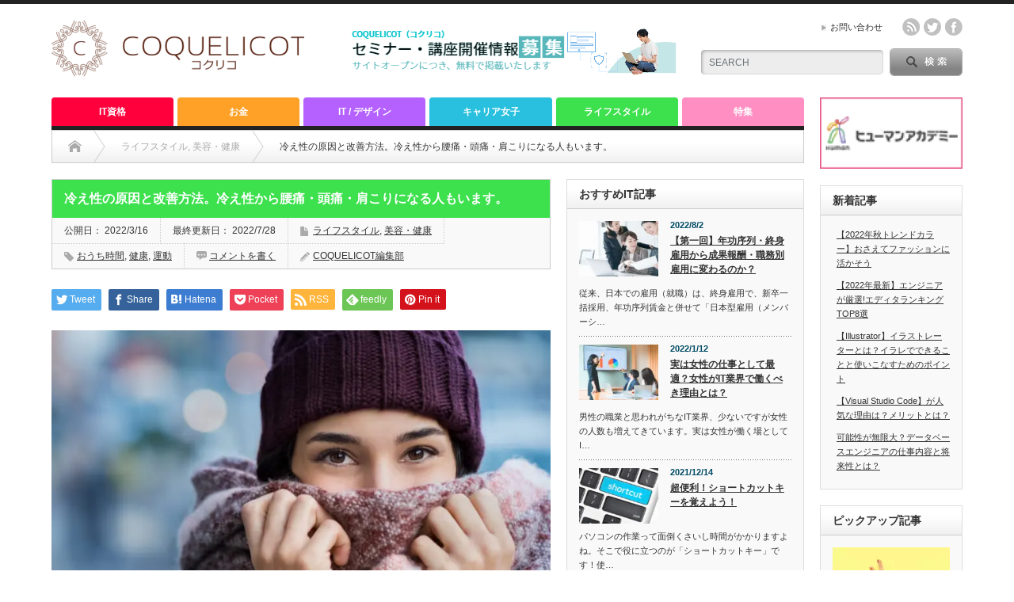

--- FILE ---
content_type: text/html; charset=UTF-8
request_url: https://www.s-navi.info/cold-sensitivity/
body_size: 36490
content:
<!DOCTYPE html PUBLIC "-//W3C//DTD XHTML 1.1//EN" "http://www.w3.org/TR/xhtml11/DTD/xhtml11.dtd">
<!--[if lt IE 9]><html lang="ja" xmlns="http://www.w3.org/1999/xhtml" xmlns:fb="http://www.facebook.com/2008/fbml" xmlns:og="http://ogp.me/ns#" class="ie"><![endif]-->
<!--[if (gt IE 9)|!(IE)]><!--><html lang="ja" xmlns="http://www.w3.org/1999/xhtml" xmlns:fb="http://www.facebook.com/2008/fbml" xmlns:og="http://ogp.me/ns#"><!--<![endif]-->
<head profile="http://gmpg.org/xfn/11">
<meta http-equiv="Content-Type" content="text/html; charset=UTF-8" />
<meta http-equiv="X-UA-Compatible" content="IE=edge,chrome=1" />
<meta name="viewport" content="width=device-width" />


<meta name="description" content="手足が温まりにくくいつも冷えてしまう「冷え性」。多くの女性が悩んでいる冷え性の原因はなに？対策や改善はできるの？冷え性は、原因によって対処法がかわります。冷え性に悩んでいる人必見の冷え性改善方法をご紹介します！自分に合った冷え性対策をしましょう！" />
<meta property="og:type" content="article">
<meta property="og:url" content="https://www.s-navi.info/cold-sensitivity/">
<meta property="og:title" content="冷え性の原因と改善方法。冷え性から腰痛・頭痛・肩こりになる人もいます。 - COQUELICOT">
<meta property="og:description" content="手足が温まりにくくいつも冷えてしまう「冷え性」。多くの女性が悩んでいる冷え性の原因はなに？対策や改善はできるの？冷え性は、原因によって対処法がかわります。冷え性に悩んでいる人必見の冷え性改善方法をご紹介します！自分に合った冷え性対策をしましょう！">
<meta property="og:site_name" content="COQUELICOT">
<meta property="og:image" content="https://www.s-navi.info/wp-content/uploads/2022/02/cold-sensitive-scaled-e1645755961958.jpg">
<meta property="og:image:secure_url" content="https://www.s-navi.info/wp-content/uploads/2022/02/cold-sensitive-scaled-e1645755961958.jpg"> 
<meta property="og:image:width" content="1500"> 
<meta property="og:image:height" content="913">
<meta name="twitter:card" content="summary">
<meta name="twitter:site" content="@COQUELICOT_2021">
<meta name="twitter:creator" content="COQUELICOT_2021">
<meta name="twitter:title" content="冷え性の原因と改善方法。冷え性から腰痛・頭痛・肩こりになる人もいます。 - COQUELICOT">
<meta property="twitter:description" content="手足が温まりにくくいつも冷えてしまう「冷え性」。多くの女性が悩んでいる冷え性の原因はなに？対策や改善はできるの？冷え性は、原因によって対処法がかわります。冷え性に悩んでいる人必見の冷え性改善方法をご紹介します！自分に合った冷え性対策をしましょう！">
<meta name="twitter:image:src" content="https://www.s-navi.info/wp-content/uploads/2022/02/cold-sensitive-scaled-e1645755961958.jpg">

<link rel="alternate" type="application/rss+xml" title="COQUELICOT RSS Feed" href="https://www.s-navi.info/feed/" />
<link rel="alternate" type="application/atom+xml" title="COQUELICOT Atom Feed" href="https://www.s-navi.info/feed/atom/" />
<link rel="pingback" href="https://www.s-navi.info/xmlrpc.php" />

<script data-cfasync="false" data-no-defer="1">var ewww_webp_supported=!1;function check_webp_feature(A,e){var w;e=void 0!==e?e:function(){},ewww_webp_supported?e(ewww_webp_supported):((w=new Image).onload=function(){ewww_webp_supported=0<w.width&&0<w.height,e&&e(ewww_webp_supported)},w.onerror=function(){e&&e(!1)},w.src="data:image/webp;base64,"+{alpha:"UklGRkoAAABXRUJQVlA4WAoAAAAQAAAAAAAAAAAAQUxQSAwAAAARBxAR/Q9ERP8DAABWUDggGAAAABQBAJ0BKgEAAQAAAP4AAA3AAP7mtQAAAA=="}[A])}check_webp_feature("alpha");</script><script data-cfasync="false" data-no-defer="1">var Arrive=function(c,w){"use strict";if(c.MutationObserver&&"undefined"!=typeof HTMLElement){var r,a=0,u=(r=HTMLElement.prototype.matches||HTMLElement.prototype.webkitMatchesSelector||HTMLElement.prototype.mozMatchesSelector||HTMLElement.prototype.msMatchesSelector,{matchesSelector:function(e,t){return e instanceof HTMLElement&&r.call(e,t)},addMethod:function(e,t,r){var a=e[t];e[t]=function(){return r.length==arguments.length?r.apply(this,arguments):"function"==typeof a?a.apply(this,arguments):void 0}},callCallbacks:function(e,t){t&&t.options.onceOnly&&1==t.firedElems.length&&(e=[e[0]]);for(var r,a=0;r=e[a];a++)r&&r.callback&&r.callback.call(r.elem,r.elem);t&&t.options.onceOnly&&1==t.firedElems.length&&t.me.unbindEventWithSelectorAndCallback.call(t.target,t.selector,t.callback)},checkChildNodesRecursively:function(e,t,r,a){for(var i,n=0;i=e[n];n++)r(i,t,a)&&a.push({callback:t.callback,elem:i}),0<i.childNodes.length&&u.checkChildNodesRecursively(i.childNodes,t,r,a)},mergeArrays:function(e,t){var r,a={};for(r in e)e.hasOwnProperty(r)&&(a[r]=e[r]);for(r in t)t.hasOwnProperty(r)&&(a[r]=t[r]);return a},toElementsArray:function(e){return e=void 0!==e&&("number"!=typeof e.length||e===c)?[e]:e}}),e=(l.prototype.addEvent=function(e,t,r,a){a={target:e,selector:t,options:r,callback:a,firedElems:[]};return this._beforeAdding&&this._beforeAdding(a),this._eventsBucket.push(a),a},l.prototype.removeEvent=function(e){for(var t,r=this._eventsBucket.length-1;t=this._eventsBucket[r];r--)e(t)&&(this._beforeRemoving&&this._beforeRemoving(t),(t=this._eventsBucket.splice(r,1))&&t.length&&(t[0].callback=null))},l.prototype.beforeAdding=function(e){this._beforeAdding=e},l.prototype.beforeRemoving=function(e){this._beforeRemoving=e},l),t=function(i,n){var o=new e,l=this,s={fireOnAttributesModification:!1};return o.beforeAdding(function(t){var e=t.target;e!==c.document&&e!==c||(e=document.getElementsByTagName("html")[0]);var r=new MutationObserver(function(e){n.call(this,e,t)}),a=i(t.options);r.observe(e,a),t.observer=r,t.me=l}),o.beforeRemoving(function(e){e.observer.disconnect()}),this.bindEvent=function(e,t,r){t=u.mergeArrays(s,t);for(var a=u.toElementsArray(this),i=0;i<a.length;i++)o.addEvent(a[i],e,t,r)},this.unbindEvent=function(){var r=u.toElementsArray(this);o.removeEvent(function(e){for(var t=0;t<r.length;t++)if(this===w||e.target===r[t])return!0;return!1})},this.unbindEventWithSelectorOrCallback=function(r){var a=u.toElementsArray(this),i=r,e="function"==typeof r?function(e){for(var t=0;t<a.length;t++)if((this===w||e.target===a[t])&&e.callback===i)return!0;return!1}:function(e){for(var t=0;t<a.length;t++)if((this===w||e.target===a[t])&&e.selector===r)return!0;return!1};o.removeEvent(e)},this.unbindEventWithSelectorAndCallback=function(r,a){var i=u.toElementsArray(this);o.removeEvent(function(e){for(var t=0;t<i.length;t++)if((this===w||e.target===i[t])&&e.selector===r&&e.callback===a)return!0;return!1})},this},i=new function(){var s={fireOnAttributesModification:!1,onceOnly:!1,existing:!1};function n(e,t,r){return!(!u.matchesSelector(e,t.selector)||(e._id===w&&(e._id=a++),-1!=t.firedElems.indexOf(e._id)))&&(t.firedElems.push(e._id),!0)}var c=(i=new t(function(e){var t={attributes:!1,childList:!0,subtree:!0};return e.fireOnAttributesModification&&(t.attributes=!0),t},function(e,i){e.forEach(function(e){var t=e.addedNodes,r=e.target,a=[];null!==t&&0<t.length?u.checkChildNodesRecursively(t,i,n,a):"attributes"===e.type&&n(r,i)&&a.push({callback:i.callback,elem:r}),u.callCallbacks(a,i)})})).bindEvent;return i.bindEvent=function(e,t,r){t=void 0===r?(r=t,s):u.mergeArrays(s,t);var a=u.toElementsArray(this);if(t.existing){for(var i=[],n=0;n<a.length;n++)for(var o=a[n].querySelectorAll(e),l=0;l<o.length;l++)i.push({callback:r,elem:o[l]});if(t.onceOnly&&i.length)return r.call(i[0].elem,i[0].elem);setTimeout(u.callCallbacks,1,i)}c.call(this,e,t,r)},i},o=new function(){var a={};function i(e,t){return u.matchesSelector(e,t.selector)}var n=(o=new t(function(){return{childList:!0,subtree:!0}},function(e,r){e.forEach(function(e){var t=e.removedNodes,e=[];null!==t&&0<t.length&&u.checkChildNodesRecursively(t,r,i,e),u.callCallbacks(e,r)})})).bindEvent;return o.bindEvent=function(e,t,r){t=void 0===r?(r=t,a):u.mergeArrays(a,t),n.call(this,e,t,r)},o};d(HTMLElement.prototype),d(NodeList.prototype),d(HTMLCollection.prototype),d(HTMLDocument.prototype),d(Window.prototype);var n={};return s(i,n,"unbindAllArrive"),s(o,n,"unbindAllLeave"),n}function l(){this._eventsBucket=[],this._beforeAdding=null,this._beforeRemoving=null}function s(e,t,r){u.addMethod(t,r,e.unbindEvent),u.addMethod(t,r,e.unbindEventWithSelectorOrCallback),u.addMethod(t,r,e.unbindEventWithSelectorAndCallback)}function d(e){e.arrive=i.bindEvent,s(i,e,"unbindArrive"),e.leave=o.bindEvent,s(o,e,"unbindLeave")}}(window,void 0),ewww_webp_supported=!1;function check_webp_feature(e,t){var r;ewww_webp_supported?t(ewww_webp_supported):((r=new Image).onload=function(){ewww_webp_supported=0<r.width&&0<r.height,t(ewww_webp_supported)},r.onerror=function(){t(!1)},r.src="data:image/webp;base64,"+{alpha:"UklGRkoAAABXRUJQVlA4WAoAAAAQAAAAAAAAAAAAQUxQSAwAAAARBxAR/Q9ERP8DAABWUDggGAAAABQBAJ0BKgEAAQAAAP4AAA3AAP7mtQAAAA==",animation:"UklGRlIAAABXRUJQVlA4WAoAAAASAAAAAAAAAAAAQU5JTQYAAAD/////AABBTk1GJgAAAAAAAAAAAAAAAAAAAGQAAABWUDhMDQAAAC8AAAAQBxAREYiI/gcA"}[e])}function ewwwLoadImages(e){if(e){for(var t=document.querySelectorAll(".batch-image img, .image-wrapper a, .ngg-pro-masonry-item a, .ngg-galleria-offscreen-seo-wrapper a"),r=0,a=t.length;r<a;r++)ewwwAttr(t[r],"data-src",t[r].getAttribute("data-webp")),ewwwAttr(t[r],"data-thumbnail",t[r].getAttribute("data-webp-thumbnail"));for(var i=document.querySelectorAll(".rev_slider ul li"),r=0,a=i.length;r<a;r++){ewwwAttr(i[r],"data-thumb",i[r].getAttribute("data-webp-thumb"));for(var n=1;n<11;)ewwwAttr(i[r],"data-param"+n,i[r].getAttribute("data-webp-param"+n)),n++}for(r=0,a=(i=document.querySelectorAll(".rev_slider img")).length;r<a;r++)ewwwAttr(i[r],"data-lazyload",i[r].getAttribute("data-webp-lazyload"));for(var o=document.querySelectorAll("div.woocommerce-product-gallery__image"),r=0,a=o.length;r<a;r++)ewwwAttr(o[r],"data-thumb",o[r].getAttribute("data-webp-thumb"))}for(var l=document.querySelectorAll("video"),r=0,a=l.length;r<a;r++)ewwwAttr(l[r],"poster",e?l[r].getAttribute("data-poster-webp"):l[r].getAttribute("data-poster-image"));for(var s,c=document.querySelectorAll("img.ewww_webp_lazy_load"),r=0,a=c.length;r<a;r++)e&&(ewwwAttr(c[r],"data-lazy-srcset",c[r].getAttribute("data-lazy-srcset-webp")),ewwwAttr(c[r],"data-srcset",c[r].getAttribute("data-srcset-webp")),ewwwAttr(c[r],"data-lazy-src",c[r].getAttribute("data-lazy-src-webp")),ewwwAttr(c[r],"data-src",c[r].getAttribute("data-src-webp")),ewwwAttr(c[r],"data-orig-file",c[r].getAttribute("data-webp-orig-file")),ewwwAttr(c[r],"data-medium-file",c[r].getAttribute("data-webp-medium-file")),ewwwAttr(c[r],"data-large-file",c[r].getAttribute("data-webp-large-file")),null!=(s=c[r].getAttribute("srcset"))&&!1!==s&&s.includes("R0lGOD")&&ewwwAttr(c[r],"src",c[r].getAttribute("data-lazy-src-webp"))),c[r].className=c[r].className.replace(/\bewww_webp_lazy_load\b/,"");for(var w=document.querySelectorAll(".ewww_webp"),r=0,a=w.length;r<a;r++)e?(ewwwAttr(w[r],"srcset",w[r].getAttribute("data-srcset-webp")),ewwwAttr(w[r],"src",w[r].getAttribute("data-src-webp")),ewwwAttr(w[r],"data-orig-file",w[r].getAttribute("data-webp-orig-file")),ewwwAttr(w[r],"data-medium-file",w[r].getAttribute("data-webp-medium-file")),ewwwAttr(w[r],"data-large-file",w[r].getAttribute("data-webp-large-file")),ewwwAttr(w[r],"data-large_image",w[r].getAttribute("data-webp-large_image")),ewwwAttr(w[r],"data-src",w[r].getAttribute("data-webp-src"))):(ewwwAttr(w[r],"srcset",w[r].getAttribute("data-srcset-img")),ewwwAttr(w[r],"src",w[r].getAttribute("data-src-img"))),w[r].className=w[r].className.replace(/\bewww_webp\b/,"ewww_webp_loaded");window.jQuery&&jQuery.fn.isotope&&jQuery.fn.imagesLoaded&&(jQuery(".fusion-posts-container-infinite").imagesLoaded(function(){jQuery(".fusion-posts-container-infinite").hasClass("isotope")&&jQuery(".fusion-posts-container-infinite").isotope()}),jQuery(".fusion-portfolio:not(.fusion-recent-works) .fusion-portfolio-wrapper").imagesLoaded(function(){jQuery(".fusion-portfolio:not(.fusion-recent-works) .fusion-portfolio-wrapper").isotope()}))}function ewwwWebPInit(e){ewwwLoadImages(e),ewwwNggLoadGalleries(e),document.arrive(".ewww_webp",function(){ewwwLoadImages(e)}),document.arrive(".ewww_webp_lazy_load",function(){ewwwLoadImages(e)}),document.arrive("videos",function(){ewwwLoadImages(e)}),"loading"==document.readyState?document.addEventListener("DOMContentLoaded",ewwwJSONParserInit):("undefined"!=typeof galleries&&ewwwNggParseGalleries(e),ewwwWooParseVariations(e))}function ewwwAttr(e,t,r){null!=r&&!1!==r&&e.setAttribute(t,r)}function ewwwJSONParserInit(){"undefined"!=typeof galleries&&check_webp_feature("alpha",ewwwNggParseGalleries),check_webp_feature("alpha",ewwwWooParseVariations)}function ewwwWooParseVariations(e){if(e)for(var t=document.querySelectorAll("form.variations_form"),r=0,a=t.length;r<a;r++){var i=t[r].getAttribute("data-product_variations"),n=!1;try{for(var o in i=JSON.parse(i))void 0!==i[o]&&void 0!==i[o].image&&(void 0!==i[o].image.src_webp&&(i[o].image.src=i[o].image.src_webp,n=!0),void 0!==i[o].image.srcset_webp&&(i[o].image.srcset=i[o].image.srcset_webp,n=!0),void 0!==i[o].image.full_src_webp&&(i[o].image.full_src=i[o].image.full_src_webp,n=!0),void 0!==i[o].image.gallery_thumbnail_src_webp&&(i[o].image.gallery_thumbnail_src=i[o].image.gallery_thumbnail_src_webp,n=!0),void 0!==i[o].image.thumb_src_webp&&(i[o].image.thumb_src=i[o].image.thumb_src_webp,n=!0));n&&ewwwAttr(t[r],"data-product_variations",JSON.stringify(i))}catch(e){}}}function ewwwNggParseGalleries(e){if(e)for(var t in galleries){var r=galleries[t];galleries[t].images_list=ewwwNggParseImageList(r.images_list)}}function ewwwNggLoadGalleries(e){e&&document.addEventListener("ngg.galleria.themeadded",function(e,t){window.ngg_galleria._create_backup=window.ngg_galleria.create,window.ngg_galleria.create=function(e,t){var r=$(e).data("id");return galleries["gallery_"+r].images_list=ewwwNggParseImageList(galleries["gallery_"+r].images_list),window.ngg_galleria._create_backup(e,t)}})}function ewwwNggParseImageList(e){for(var t in e){var r=e[t];if(void 0!==r["image-webp"]&&(e[t].image=r["image-webp"],delete e[t]["image-webp"]),void 0!==r["thumb-webp"]&&(e[t].thumb=r["thumb-webp"],delete e[t]["thumb-webp"]),void 0!==r.full_image_webp&&(e[t].full_image=r.full_image_webp,delete e[t].full_image_webp),void 0!==r.srcsets)for(var a in r.srcsets)nggSrcset=r.srcsets[a],void 0!==r.srcsets[a+"-webp"]&&(e[t].srcsets[a]=r.srcsets[a+"-webp"],delete e[t].srcsets[a+"-webp"]);if(void 0!==r.full_srcsets)for(var i in r.full_srcsets)nggFSrcset=r.full_srcsets[i],void 0!==r.full_srcsets[i+"-webp"]&&(e[t].full_srcsets[i]=r.full_srcsets[i+"-webp"],delete e[t].full_srcsets[i+"-webp"])}return e}check_webp_feature("alpha",ewwwWebPInit);</script>
		<!-- All in One SEO 4.2.3.1 -->
		<title>冷え性の原因と改善方法。冷え性から腰痛・頭痛・肩こりになる人もいます。 - COQUELICOT</title>
		<meta name="description" content="手足が温まりにくくいつも冷えてしまう「冷え性」。多くの女性が悩んでいる冷え性の原因はなに？対策や改善はできるの？冷え性は、原因によって対処法がかわります。冷え性に悩んでいる人必見の冷え性改善方法をご紹介します！自分に合った冷え性対策をしましょう！" />
		<meta name="robots" content="max-image-preview:large" />
		<link rel="canonical" href="https://www.s-navi.info/cold-sensitivity/" />
		<meta name="generator" content="All in One SEO (AIOSEO) 4.2.3.1 " />
		<meta property="og:locale" content="ja_JP" />
		<meta property="og:site_name" content="COQUELICOT - 明日の自分をプロデュース！キャリアアップから新しい趣味探しまで、幅広いジャンルの情報をお届けする、COQUELICOT（コクリコ）。あなたの知りたいを叶えます。" />
		<meta property="og:type" content="article" />
		<meta property="og:title" content="冷え性の原因と改善方法。冷え性から腰痛・頭痛・肩こりになる人もいます。 - COQUELICOT" />
		<meta property="og:description" content="手足が温まりにくくいつも冷えてしまう「冷え性」。多くの女性が悩んでいる冷え性の原因はなに？対策や改善はできるの？冷え性は、原因によって対処法がかわります。冷え性に悩んでいる人必見の冷え性改善方法をご紹介します！自分に合った冷え性対策をしましょう！" />
		<meta property="og:url" content="https://www.s-navi.info/cold-sensitivity/" />
		<meta property="article:published_time" content="2022-03-16T05:00:31+00:00" />
		<meta property="article:modified_time" content="2022-07-28T11:55:47+00:00" />
		<meta name="twitter:card" content="summary" />
		<meta name="twitter:title" content="冷え性の原因と改善方法。冷え性から腰痛・頭痛・肩こりになる人もいます。 - COQUELICOT" />
		<meta name="twitter:description" content="手足が温まりにくくいつも冷えてしまう「冷え性」。多くの女性が悩んでいる冷え性の原因はなに？対策や改善はできるの？冷え性は、原因によって対処法がかわります。冷え性に悩んでいる人必見の冷え性改善方法をご紹介します！自分に合った冷え性対策をしましょう！" />
		<script type="application/ld+json" class="aioseo-schema">
			{"@context":"https:\/\/schema.org","@graph":[{"@type":"WebSite","@id":"https:\/\/www.s-navi.info\/#website","url":"https:\/\/www.s-navi.info\/","name":"COQUELICOT","description":"\u660e\u65e5\u306e\u81ea\u5206\u3092\u30d7\u30ed\u30c7\u30e5\u30fc\u30b9\uff01\u30ad\u30e3\u30ea\u30a2\u30a2\u30c3\u30d7\u304b\u3089\u65b0\u3057\u3044\u8da3\u5473\u63a2\u3057\u307e\u3067\u3001\u5e45\u5e83\u3044\u30b8\u30e3\u30f3\u30eb\u306e\u60c5\u5831\u3092\u304a\u5c4a\u3051\u3059\u308b\u3001COQUELICOT\uff08\u30b3\u30af\u30ea\u30b3\uff09\u3002\u3042\u306a\u305f\u306e\u77e5\u308a\u305f\u3044\u3092\u53f6\u3048\u307e\u3059\u3002","inLanguage":"ja","publisher":{"@id":"https:\/\/www.s-navi.info\/#organization"}},{"@type":"Organization","@id":"https:\/\/www.s-navi.info\/#organization","name":"COQUELICOT","url":"https:\/\/www.s-navi.info\/","logo":{"@type":"ImageObject","@id":"https:\/\/www.s-navi.info\/#organizationLogo","url":"https:\/\/www.s-navi.info\/wp-content\/uploads\/2021\/10\/corprate_header.png","width":1280,"height":347},"image":{"@id":"https:\/\/www.s-navi.info\/#organizationLogo"}},{"@type":"BreadcrumbList","@id":"https:\/\/www.s-navi.info\/cold-sensitivity\/#breadcrumblist","itemListElement":[{"@type":"ListItem","@id":"https:\/\/www.s-navi.info\/#listItem","position":1,"item":{"@type":"WebPage","@id":"https:\/\/www.s-navi.info\/","name":"\u30db\u30fc\u30e0","description":"\u660e\u65e5\u306e\u81ea\u5206\u3092\u30d7\u30ed\u30c7\u30e5\u30fc\u30b9\uff01\u30ad\u30e3\u30ea\u30a2\u30a2\u30c3\u30d7\u304b\u3089\u65b0\u3057\u3044\u8da3\u5473\u63a2\u3057\u307e\u3067\u3001\u5e45\u5e83\u3044\u30b8\u30e3\u30f3\u30eb\u306e\u60c5\u5831\u3092\u304a\u5c4a\u3051\u3059\u308b\u3001COQUELICOT\uff08\u30b3\u30af\u30ea\u30b3\uff09\u3002\u3042\u306a\u305f\u306e\u77e5\u308a\u305f\u3044\u3092\u53f6\u3048\u307e\u3059\u3002","url":"https:\/\/www.s-navi.info\/"},"nextItem":"https:\/\/www.s-navi.info\/cold-sensitivity\/#listItem"},{"@type":"ListItem","@id":"https:\/\/www.s-navi.info\/cold-sensitivity\/#listItem","position":2,"item":{"@type":"WebPage","@id":"https:\/\/www.s-navi.info\/cold-sensitivity\/","name":"\u51b7\u3048\u6027\u306e\u539f\u56e0\u3068\u6539\u5584\u65b9\u6cd5\u3002\u51b7\u3048\u6027\u304b\u3089\u8170\u75db\u30fb\u982d\u75db\u30fb\u80a9\u3053\u308a\u306b\u306a\u308b\u4eba\u3082\u3044\u307e\u3059\u3002","description":"\u624b\u8db3\u304c\u6e29\u307e\u308a\u306b\u304f\u304f\u3044\u3064\u3082\u51b7\u3048\u3066\u3057\u307e\u3046\u300c\u51b7\u3048\u6027\u300d\u3002\u591a\u304f\u306e\u5973\u6027\u304c\u60a9\u3093\u3067\u3044\u308b\u51b7\u3048\u6027\u306e\u539f\u56e0\u306f\u306a\u306b\uff1f\u5bfe\u7b56\u3084\u6539\u5584\u306f\u3067\u304d\u308b\u306e\uff1f\u51b7\u3048\u6027\u306f\u3001\u539f\u56e0\u306b\u3088\u3063\u3066\u5bfe\u51e6\u6cd5\u304c\u304b\u308f\u308a\u307e\u3059\u3002\u51b7\u3048\u6027\u306b\u60a9\u3093\u3067\u3044\u308b\u4eba\u5fc5\u898b\u306e\u51b7\u3048\u6027\u6539\u5584\u65b9\u6cd5\u3092\u3054\u7d39\u4ecb\u3057\u307e\u3059\uff01\u81ea\u5206\u306b\u5408\u3063\u305f\u51b7\u3048\u6027\u5bfe\u7b56\u3092\u3057\u307e\u3057\u3087\u3046\uff01","url":"https:\/\/www.s-navi.info\/cold-sensitivity\/"},"previousItem":"https:\/\/www.s-navi.info\/#listItem"}]},{"@type":"Person","@id":"https:\/\/www.s-navi.info\/author\/nene25\/#author","url":"https:\/\/www.s-navi.info\/author\/nene25\/","name":"NeNe25","image":{"@type":"ImageObject","@id":"https:\/\/www.s-navi.info\/cold-sensitivity\/#authorImage","url":"https:\/\/secure.gravatar.com\/avatar\/ce4bd72e3086070378c933001d2ddfb8?s=96&d=mm&r=g","width":96,"height":96,"caption":"NeNe25"}},{"@type":"WebPage","@id":"https:\/\/www.s-navi.info\/cold-sensitivity\/#webpage","url":"https:\/\/www.s-navi.info\/cold-sensitivity\/","name":"\u51b7\u3048\u6027\u306e\u539f\u56e0\u3068\u6539\u5584\u65b9\u6cd5\u3002\u51b7\u3048\u6027\u304b\u3089\u8170\u75db\u30fb\u982d\u75db\u30fb\u80a9\u3053\u308a\u306b\u306a\u308b\u4eba\u3082\u3044\u307e\u3059\u3002 - COQUELICOT","description":"\u624b\u8db3\u304c\u6e29\u307e\u308a\u306b\u304f\u304f\u3044\u3064\u3082\u51b7\u3048\u3066\u3057\u307e\u3046\u300c\u51b7\u3048\u6027\u300d\u3002\u591a\u304f\u306e\u5973\u6027\u304c\u60a9\u3093\u3067\u3044\u308b\u51b7\u3048\u6027\u306e\u539f\u56e0\u306f\u306a\u306b\uff1f\u5bfe\u7b56\u3084\u6539\u5584\u306f\u3067\u304d\u308b\u306e\uff1f\u51b7\u3048\u6027\u306f\u3001\u539f\u56e0\u306b\u3088\u3063\u3066\u5bfe\u51e6\u6cd5\u304c\u304b\u308f\u308a\u307e\u3059\u3002\u51b7\u3048\u6027\u306b\u60a9\u3093\u3067\u3044\u308b\u4eba\u5fc5\u898b\u306e\u51b7\u3048\u6027\u6539\u5584\u65b9\u6cd5\u3092\u3054\u7d39\u4ecb\u3057\u307e\u3059\uff01\u81ea\u5206\u306b\u5408\u3063\u305f\u51b7\u3048\u6027\u5bfe\u7b56\u3092\u3057\u307e\u3057\u3087\u3046\uff01","inLanguage":"ja","isPartOf":{"@id":"https:\/\/www.s-navi.info\/#website"},"breadcrumb":{"@id":"https:\/\/www.s-navi.info\/cold-sensitivity\/#breadcrumblist"},"author":"https:\/\/www.s-navi.info\/author\/nene25\/#author","creator":"https:\/\/www.s-navi.info\/author\/nene25\/#author","image":{"@type":"ImageObject","@id":"https:\/\/www.s-navi.info\/#mainImage","url":"https:\/\/www.s-navi.info\/wp-content\/uploads\/2022\/02\/cold-sensitive-scaled-e1645755961958.jpg","width":1500,"height":913},"primaryImageOfPage":{"@id":"https:\/\/www.s-navi.info\/cold-sensitivity\/#mainImage"},"datePublished":"2022-03-16T05:00:31+09:00","dateModified":"2022-07-28T11:55:47+09:00"},{"@type":"BlogPosting","@id":"https:\/\/www.s-navi.info\/cold-sensitivity\/#blogposting","name":"\u51b7\u3048\u6027\u306e\u539f\u56e0\u3068\u6539\u5584\u65b9\u6cd5\u3002\u51b7\u3048\u6027\u304b\u3089\u8170\u75db\u30fb\u982d\u75db\u30fb\u80a9\u3053\u308a\u306b\u306a\u308b\u4eba\u3082\u3044\u307e\u3059\u3002 - COQUELICOT","description":"\u624b\u8db3\u304c\u6e29\u307e\u308a\u306b\u304f\u304f\u3044\u3064\u3082\u51b7\u3048\u3066\u3057\u307e\u3046\u300c\u51b7\u3048\u6027\u300d\u3002\u591a\u304f\u306e\u5973\u6027\u304c\u60a9\u3093\u3067\u3044\u308b\u51b7\u3048\u6027\u306e\u539f\u56e0\u306f\u306a\u306b\uff1f\u5bfe\u7b56\u3084\u6539\u5584\u306f\u3067\u304d\u308b\u306e\uff1f\u51b7\u3048\u6027\u306f\u3001\u539f\u56e0\u306b\u3088\u3063\u3066\u5bfe\u51e6\u6cd5\u304c\u304b\u308f\u308a\u307e\u3059\u3002\u51b7\u3048\u6027\u306b\u60a9\u3093\u3067\u3044\u308b\u4eba\u5fc5\u898b\u306e\u51b7\u3048\u6027\u6539\u5584\u65b9\u6cd5\u3092\u3054\u7d39\u4ecb\u3057\u307e\u3059\uff01\u81ea\u5206\u306b\u5408\u3063\u305f\u51b7\u3048\u6027\u5bfe\u7b56\u3092\u3057\u307e\u3057\u3087\u3046\uff01","inLanguage":"ja","headline":"\u51b7\u3048\u6027\u306e\u539f\u56e0\u3068\u6539\u5584\u65b9\u6cd5\u3002\u51b7\u3048\u6027\u304b\u3089\u8170\u75db\u30fb\u982d\u75db\u30fb\u80a9\u3053\u308a\u306b\u306a\u308b\u4eba\u3082\u3044\u307e\u3059\u3002","author":{"@id":"https:\/\/www.s-navi.info\/author\/nene25\/#author"},"publisher":{"@id":"https:\/\/www.s-navi.info\/#organization"},"datePublished":"2022-03-16T05:00:31+09:00","dateModified":"2022-07-28T11:55:47+09:00","articleSection":"\u30e9\u30a4\u30d5\u30b9\u30bf\u30a4\u30eb, \u7f8e\u5bb9\u30fb\u5065\u5eb7, \u304a\u3046\u3061\u6642\u9593, \u5065\u5eb7, \u904b\u52d5","mainEntityOfPage":{"@id":"https:\/\/www.s-navi.info\/cold-sensitivity\/#webpage"},"isPartOf":{"@id":"https:\/\/www.s-navi.info\/cold-sensitivity\/#webpage"},"image":{"@type":"ImageObject","@id":"https:\/\/www.s-navi.info\/#articleImage","url":"https:\/\/www.s-navi.info\/wp-content\/uploads\/2022\/02\/cold-sensitive-scaled-e1645755961958.jpg","width":1500,"height":913}}]}
		</script>
		<!-- All in One SEO -->

<link rel='dns-prefetch' href='//s.w.org' />
<link rel="alternate" type="application/rss+xml" title="COQUELICOT &raquo; 冷え性の原因と改善方法。冷え性から腰痛・頭痛・肩こりになる人もいます。 のコメントのフィード" href="https://www.s-navi.info/cold-sensitivity/feed/" />
		<script type="text/javascript">
			window._wpemojiSettings = {"baseUrl":"https:\/\/s.w.org\/images\/core\/emoji\/13.0.1\/72x72\/","ext":".png","svgUrl":"https:\/\/s.w.org\/images\/core\/emoji\/13.0.1\/svg\/","svgExt":".svg","source":{"concatemoji":"https:\/\/www.s-navi.info\/wp-includes\/js\/wp-emoji-release.min.js?ver=5.7.3"}};
			!function(e,a,t){var n,r,o,i=a.createElement("canvas"),p=i.getContext&&i.getContext("2d");function s(e,t){var a=String.fromCharCode;p.clearRect(0,0,i.width,i.height),p.fillText(a.apply(this,e),0,0);e=i.toDataURL();return p.clearRect(0,0,i.width,i.height),p.fillText(a.apply(this,t),0,0),e===i.toDataURL()}function c(e){var t=a.createElement("script");t.src=e,t.defer=t.type="text/javascript",a.getElementsByTagName("head")[0].appendChild(t)}for(o=Array("flag","emoji"),t.supports={everything:!0,everythingExceptFlag:!0},r=0;r<o.length;r++)t.supports[o[r]]=function(e){if(!p||!p.fillText)return!1;switch(p.textBaseline="top",p.font="600 32px Arial",e){case"flag":return s([127987,65039,8205,9895,65039],[127987,65039,8203,9895,65039])?!1:!s([55356,56826,55356,56819],[55356,56826,8203,55356,56819])&&!s([55356,57332,56128,56423,56128,56418,56128,56421,56128,56430,56128,56423,56128,56447],[55356,57332,8203,56128,56423,8203,56128,56418,8203,56128,56421,8203,56128,56430,8203,56128,56423,8203,56128,56447]);case"emoji":return!s([55357,56424,8205,55356,57212],[55357,56424,8203,55356,57212])}return!1}(o[r]),t.supports.everything=t.supports.everything&&t.supports[o[r]],"flag"!==o[r]&&(t.supports.everythingExceptFlag=t.supports.everythingExceptFlag&&t.supports[o[r]]);t.supports.everythingExceptFlag=t.supports.everythingExceptFlag&&!t.supports.flag,t.DOMReady=!1,t.readyCallback=function(){t.DOMReady=!0},t.supports.everything||(n=function(){t.readyCallback()},a.addEventListener?(a.addEventListener("DOMContentLoaded",n,!1),e.addEventListener("load",n,!1)):(e.attachEvent("onload",n),a.attachEvent("onreadystatechange",function(){"complete"===a.readyState&&t.readyCallback()})),(n=t.source||{}).concatemoji?c(n.concatemoji):n.wpemoji&&n.twemoji&&(c(n.twemoji),c(n.wpemoji)))}(window,document,window._wpemojiSettings);
		</script>
		<style type="text/css">
img.wp-smiley,
img.emoji {
	display: inline !important;
	border: none !important;
	box-shadow: none !important;
	height: 1em !important;
	width: 1em !important;
	margin: 0 .07em !important;
	vertical-align: -0.1em !important;
	background: none !important;
	padding: 0 !important;
}
</style>
	<link rel='stylesheet' id='wp-block-library-css'  href='https://www.s-navi.info/wp-includes/css/dist/block-library/style.min.css?ver=5.7.3' type='text/css' media='all' />
<link rel='stylesheet' id='contact-form-7-css'  href='https://www.s-navi.info/wp-content/plugins/contact-form-7/includes/css/styles.css?ver=5.5.6' type='text/css' media='all' />
<link rel='stylesheet' id='pz-linkcard-css'  href='//www.s-navi.info/wp-content/uploads/pz-linkcard/style.css?ver=2.4.6.1.53' type='text/css' media='all' />
<link rel='stylesheet' id='toc-screen-css'  href='https://www.s-navi.info/wp-content/plugins/table-of-contents-plus/screen.min.css?ver=2106' type='text/css' media='all' />
<link rel='stylesheet' id='wp-ulike-css'  href='https://www.s-navi.info/wp-content/plugins/wp-ulike/assets/css/wp-ulike.min.css?ver=4.6.3' type='text/css' media='all' />
<link rel='stylesheet' id='dashicons-css'  href='https://www.s-navi.info/wp-includes/css/dashicons.min.css?ver=5.7.3' type='text/css' media='all' />
<script type='text/javascript' src='https://www.s-navi.info/wp-includes/js/jquery/jquery.min.js?ver=3.5.1' id='jquery-core-js'></script>
<script type='text/javascript' src='https://www.s-navi.info/wp-includes/js/jquery/jquery-migrate.min.js?ver=3.3.2' id='jquery-migrate-js'></script>
<link rel="https://api.w.org/" href="https://www.s-navi.info/wp-json/" /><link rel="alternate" type="application/json" href="https://www.s-navi.info/wp-json/wp/v2/posts/2119" /><link rel='shortlink' href='https://www.s-navi.info/?p=2119' />
<link rel="alternate" type="application/json+oembed" href="https://www.s-navi.info/wp-json/oembed/1.0/embed?url=https%3A%2F%2Fwww.s-navi.info%2Fcold-sensitivity%2F" />
<link rel="alternate" type="text/xml+oembed" href="https://www.s-navi.info/wp-json/oembed/1.0/embed?url=https%3A%2F%2Fwww.s-navi.info%2Fcold-sensitivity%2F&#038;format=xml" />
<script type="application/ld+json" data-schema="2119-post-Default">{"@context":"https:\/\/schema.org\/","@type":"BlogPosting","@id":"https:\/\/www.s-navi.info\/cold-sensitivity\/#BlogPosting","mainEntityOfPage":"https:\/\/www.s-navi.info\/cold-sensitivity\/","headline":"\u51b7\u3048\u6027\u306e\u539f\u56e0\u3068\u6539\u5584\u65b9\u6cd5\u3002\u51b7\u3048\u6027\u304b\u3089\u8170\u75db\u30fb\u982d\u75db\u30fb\u80a9\u3053\u308a\u306b\u306a\u308b\u4eba\u3082\u3044\u307e\u3059\u3002","name":"\u51b7\u3048\u6027\u306e\u539f\u56e0\u3068\u6539\u5584\u65b9\u6cd5\u3002\u51b7\u3048\u6027\u304b\u3089\u8170\u75db\u30fb\u982d\u75db\u30fb\u80a9\u3053\u308a\u306b\u306a\u308b\u4eba\u3082\u3044\u307e\u3059\u3002","description":"\u624b\u8db3\u304c\u6e29\u307e\u308a\u306b\u304f\u304f\u3044\u3064\u3082\u51b7\u3048\u3066\u3057\u307e\u3046\u300c\u51b7\u3048\u6027\u300d\u3002\u591a\u304f\u306e\u5973\u6027\u304c\u60a9\u3093\u3067\u3044\u308b\u51b7\u3048\u6027\u306e\u539f\u56e0\u306f\u306a\u306b\uff1f\u5bfe\u7b56\u3084\u6539\u5584\u306f\u3067\u304d\u308b\u306e\uff1f\u51b7\u3048\u6027\u306f\u3001\u539f\u56e0\u306b\u3088\u3063\u3066\u5bfe\u51e6\u6cd5\u304c\u304b\u308f\u308a\u307e\u3059\u3002\u51b7\u3048\u6027\u306b\u60a9\u3093\u3067\u3044\u308b\u4eba\u5fc5\u898b\u306e\u51b7\u3048\u6027\u6539\u5584\u65b9\u6cd5\u3092\u3054\u7d39\u4ecb\u3057\u307e\u3059\uff01\u81ea\u5206\u306b\u5408\u3063\u305f\u51b7\u3048\u6027\u5bfe\u7b56\u3092\u3057\u307e\u3057\u3087\u3046\uff01\r\n","datePublished":"2022-03-16","dateModified":"2022-07-28","author":{"@type":"Person","@id":"https:\/\/www.s-navi.info\/author\/nene25\/#Person","name":"NeNe25","url":"https:\/\/www.s-navi.info\/author\/nene25\/","image":{"@type":"ImageObject","@id":"https:\/\/secure.gravatar.com\/avatar\/ce4bd72e3086070378c933001d2ddfb8?s=96&d=mm&r=g","url":"https:\/\/secure.gravatar.com\/avatar\/ce4bd72e3086070378c933001d2ddfb8?s=96&d=mm&r=g","height":96,"width":96}},"publisher":{"@type":"Organization","name":"COQUELICOT","logo":{"@type":"ImageObject","@id":"https:\/\/i0.wp.com\/www.s-navi.info\/wp-content\/uploads\/2021\/10\/corporate_600x60_lm.png?ssl=1","url":"https:\/\/i0.wp.com\/www.s-navi.info\/wp-content\/uploads\/2021\/10\/corporate_600x60_lm.png?ssl=1","width":600,"height":60}},"image":{"@type":"ImageObject","@id":"https:\/\/www.s-navi.info\/wp-content\/uploads\/2022\/02\/cold-sensitive-scaled-e1645755961958.jpg","url":"https:\/\/www.s-navi.info\/wp-content\/uploads\/2022\/02\/cold-sensitive-scaled-e1645755961958.jpg","height":913,"width":1500},"url":"https:\/\/www.s-navi.info\/cold-sensitivity\/","about":["\u30e9\u30a4\u30d5\u30b9\u30bf\u30a4\u30eb","\u7f8e\u5bb9\u30fb\u5065\u5eb7"],"wordCount":3,"keywords":["\u304a\u3046\u3061\u6642\u9593","\u5065\u5eb7","\u904b\u52d5"]}</script>
<style type="text/css"></style><noscript><style>.lazyload[data-src]{display:none !important;}</style></noscript><style>.lazyload{background-image:none !important;}.lazyload:before{background-image:none !important;}</style><style>.wp-block-gallery.is-cropped .blocks-gallery-item picture{height:100%;width:100%;}</style><link rel="amphtml" href="https://www.s-navi.info/cold-sensitivity/amp/"><link rel="icon" href="https://www.s-navi.info/wp-content/uploads/2021/12/cropped-logo_ogp-60x60.png" sizes="32x32" />
<link rel="icon" href="https://www.s-navi.info/wp-content/uploads/2021/12/cropped-logo_ogp.png" sizes="192x192" />
<link rel="apple-touch-icon" href="https://www.s-navi.info/wp-content/uploads/2021/12/cropped-logo_ogp.png" />
<meta name="msapplication-TileImage" content="https://www.s-navi.info/wp-content/uploads/2021/12/cropped-logo_ogp.png" />
		<style type="text/css" id="wp-custom-css">
			.blog-card {
  background: rgba(251, 140, 0, 0.02);
  border: 1px solid #fb8c00;
  word-wrap: break-word;
  max-width: 100%;
  border-radius: 5px;
  margin: 0px 10px 15px 10px;
  box-shadow: 0px 0px 3px 0px rgba(0, 0, 0, .2);
  -webkit-transition: 0.3s ease-in-out;
  -moz-transition: 0.3s ease-in-out;
  -o-transition: 0.3s ease-in-out;
  transition: 0.3s ease-in-out;
	transform: translateY(-2px);
}

.blog-card:hover {
  cursor: pointer;
  box-shadow: 0 10px 20px -5px rgba(0, 0, 0, .2);
  -moz-transform: translateY(-2px);
  -webkit-transform: translateY(-2px);
  transform: translateY(-2px);
}

.blog-card-label{
    display: inline-block;
    position: absolute;
    background-color: #ffb36b;
    top: 0px;
    left: 0px;
    width: 70px;
    height: 25px;
    color: #fff;
    font-size: .8rem;
    font-weight: 700;
    text-align: center;
    line-height: 25px;
    transform-origin: 50% 50%;
    animation: animScale 3.5s ease-out;       z-index: 100;
}

.blog-card a {
  text-decoration: none;
}

.blog-card-thumbnail {
  width: 35%;
  display: table-cell;
  vertical-align: middle;
  padding: 10px 0 10px 10px;
}

.blog-card-thumbnail img {
  padding: 0;
}

.blog-card-content {
  display: table-cell;
  vertical-align: middle;
	padding-left: 5px;
}

.blog-card-title {
  font-size: 1em;
  margin: 5px 10px 5px 0px;
  font-weight: bold;
  line-height: 1.4;
}

.blog-card-title:hover {
  text-decoration: underline;
}

.blog-card-excerpt {
  font-size: .74em;
  color: #4c4c4c;
  margin: 0 10px 5px 0;
  line-height: 1.3;
  display: -webkit-box;
  -webkit-box-orient: vertical;
  -webkit-line-clamp: 4;
  overflow: hidden;
  text-overflow: ellipsis;
}

.blog-card .clear {
  clear: both;
}

@media screen and (max-width: 500px) {
  .blog-card:before {
    font-size: .56em;
  }
  .blog-card-title {
    font-size: .70em;
  }
  .blog-card-excerpt {
    font-size: .60em;
  }
}

 
}

.blog-card-title:hover {
  text-decoration: underline;
}

.blog-card-excerpt {
  font-size: .74em;
  color: #4c4c4c;
  margin: 0 10px 5px 0;
  line-height: 1.3;
  display: -webkit-box;
  -webkit-box-orient: vertical;
  -webkit-line-clamp: 4;
  overflow: hidden;
  text-overflow: ellipsis;
}

.blog-card .clear {
  clear: both;
}

@media screen and (max-width: 500px) {
  .blog-card:before {
    font-size: .56em;
  }
  .blog-card-title {
    font-size: .70em;
  }
  .blog-card-excerpt {
    font-size: .60em;
  }
}
/*ランキング表示設定*/
#sidebar .widget_simple_ga_ranking ol {
    padding-left: 0;
    list-style: none;
}
.sga-ranking {
	margin:0;
	padding:0;
}

.sga-ranking-list img {
width: 75px;
height: 75px;
float: left;
margin: 0 5% 0 0;
}
.sga-ranking-list figure {
float: left;
margin-top: 3px;
margin-right: 5px;
width: 75px;
height: 75px;
overflow: hidden;
}
.sga-ranking-list li{
margin-bottom:15px;
text-align: left;
background-image: none !important;
}
.sga-ranking-list:after {
clear: both; content: “";
display: block;
}
.sga-ranking-list:last-child {
border-bottom: none;
padding-bottom: 0;
margin-bottom: 0;
}
.sga-ranking-list figure a {
display: inline;
}
.sga-ranking-list a {
overflow: hidden;
line-height: 1.5;
font-size: 12px;
font-weight: bold;
}
.sga-ranking-list a:hover{
text-decoration: underline;
}
#sidebar .widget_simple_ga_ranking ol {
padding-left: 0;
list-style: none;
}		</style>
		
<link rel="stylesheet" href="https://www.s-navi.info/wp-content/themes/opinion_tcd018/style.css?ver=4.11" type="text/css" />
<link rel="stylesheet" href="https://www.s-navi.info/wp-content/themes/opinion_tcd018/comment-style.css?ver=4.11" type="text/css" />

<link rel="stylesheet" media="screen and (min-width:769px)" href="https://www.s-navi.info/wp-content/themes/opinion_tcd018/style_pc.css?ver=4.11" type="text/css" />
<link rel="stylesheet" media="screen and (max-width:768px)" href="https://www.s-navi.info/wp-content/themes/opinion_tcd018/style_sp.css?ver=4.11" type="text/css" />
<link rel="stylesheet" media="screen and (max-width:768px)" href="https://www.s-navi.info/wp-content/themes/opinion_tcd018/footer-bar/footer-bar.css?ver=?ver=4.11">

<link rel="stylesheet" href="https://www.s-navi.info/wp-content/themes/opinion_tcd018/japanese.css?ver=4.11" type="text/css" />
<link href="https://fonts.googleapis.com/css2?family=Material+Icons" rel="stylesheet">
<script defer type="text/javascript" src="https://www.s-navi.info/wp-content/themes/opinion_tcd018/js/jscript.js?ver=4.11"></script>
<script defer type="text/javascript" src="https://www.s-navi.info/wp-content/themes/opinion_tcd018/js/scroll.js?ver=4.11"></script>
<script defer type="text/javascript" src="https://www.s-navi.info/wp-content/themes/opinion_tcd018/js/comment.js?ver=4.11"></script>
<script defer type="text/javascript" src="https://www.s-navi.info/wp-content/themes/opinion_tcd018/js/rollover.js?ver=4.11"></script>
<!--[if lt IE 9]>
<link id="stylesheet" rel="stylesheet" href="https://www.s-navi.info/wp-content/themes/opinion_tcd018/style_pc.css?ver=4.11" type="text/css" />
<script async type="text/javascript" src="https://www.s-navi.info/wp-content/themes/opinion_tcd018/js/ie.js?ver=4.11"></script>
<link rel="stylesheet" href="https://www.s-navi.info/wp-content/themes/opinion_tcd018/ie.css" type="text/css" />
<![endif]-->

<!--[if IE 7]>
<link rel="stylesheet" href="https://www.s-navi.info/wp-content/themes/opinion_tcd018/ie7.css" type="text/css" />
<![endif]-->


<style type="text/css">

body { font-size:14px; }

a:hover, #index_featured_post .post2 h4.title a:hover, #index_featured_post a, #logo a:hover, #footer_logo_text a:hover
 { color:#0077B3; }

.pc #global_menu li a, .archive_headline, .page_navi a:hover:hover, #single_title h2, #submit_comment:hover, #author_link:hover, #previous_next_post a:hover, #news_title h2,
 .profile_author_link:hover, #return_top, .author_social_link li.author_link a
 { background-color:#0077B3; }

#comment_textarea textarea:focus, #guest_info input:focus
 { border-color:#0077B3; }

#index_featured_post .post2 h4.title a:hover, #index_featured_post a:hover
 { color:#57BDCC; }

.pc #global_menu li a:hover, #return_top:hover, .author_social_link li.author_link a:hover
 { background-color:#57BDCC; }

.pc #global_menu ul li.menu-category-7 a { background:#B561FF; } .pc #global_menu ul li.menu-category-7 a:hover { background:#914ECC; } .flex-control-nav p span.category-link-7 { color:#B561FF; } #index-category-post-7 .headline1 { border-left:5px solid #B561FF; } #index-category-post-7 a:hover { color:#B561FF; } .category-7 a:hover { color:#B561FF; } .category-7 .archive_headline { background:#B561FF; } .category-7 #post_list a:hover { color:#B561FF; } .category-7 .post a { color:#B561FF; } .category-7 .post h2 { padding: 0.5rem 1rem;border-left: 20px solid #B561FF;border-bottom: 2px solid #B561FF;}.category-7 .post h3 { padding: 0.5rem;border-bottom: 1px solid #B561FF;}.category-7 .post a:hover { color:#914ECC; } .category-7 .page_navi a:hover { color:#fff; background:#B561FF; } .category-7 #guest_info input:focus { border:1px solid #B561FF; } .category-7 #comment_textarea textarea:focus { border:1px solid #B561FF; } .category-7 #submit_comment:hover { background:#B561FF; } .category-7 #previous_next_post a:hover { background-color:#B561FF; } .category-7 #single_author_link:hover { background-color:#B561FF; } .category-7 #single_author_post li li a:hover { color:#B561FF; } .category-7 #post_pagination a:hover { background-color:#B561FF; } .category-7 #single_title h2 { background:#B561FF; } .category-7 .author_social_link li.author_link a { background-color:#B561FF; } .category-7 .author_social_link li.author_link a:hover { background-color:#914ECC; } .pc #global_menu ul li.menu-category-1 a { background:#FF003C; } .pc #global_menu ul li.menu-category-1 a:hover { background:#DB0B35; } .flex-control-nav p span.category-link-1 { color:#FF003C; } #index-category-post-1 .headline1 { border-left:5px solid #FF003C; } #index-category-post-1 a:hover { color:#FF003C; } .category-1 a:hover { color:#FF003C; } .category-1 .archive_headline { background:#FF003C; } .category-1 #post_list a:hover { color:#FF003C; } .category-1 .post a { color:#FF003C; } .category-1 .post h2 { padding: 0.5rem 1rem;border-left: 20px solid #FF003C;border-bottom: 2px solid #FF003C;}.category-1 .post h3 { padding: 0.5rem;border-bottom: 1px solid #FF003C;}.category-1 .post a:hover { color:#DB0B35; } .category-1 .page_navi a:hover { color:#fff; background:#FF003C; } .category-1 #guest_info input:focus { border:1px solid #FF003C; } .category-1 #comment_textarea textarea:focus { border:1px solid #FF003C; } .category-1 #submit_comment:hover { background:#FF003C; } .category-1 #previous_next_post a:hover { background-color:#FF003C; } .category-1 #single_author_link:hover { background-color:#FF003C; } .category-1 #single_author_post li li a:hover { color:#FF003C; } .category-1 #post_pagination a:hover { background-color:#FF003C; } .category-1 #single_title h2 { background:#FF003C; } .category-1 .author_social_link li.author_link a { background-color:#FF003C; } .category-1 .author_social_link li.author_link a:hover { background-color:#DB0B35; } .pc #global_menu ul li.menu-category-224 a { background:#FF8FC3; } .pc #global_menu ul li.menu-category-224 a:hover { background:#E380AD; } .flex-control-nav p span.category-link-224 { color:#FF8FC3; } #index-category-post-224 .headline1 { border-left:5px solid #FF8FC3; } #index-category-post-224 a:hover { color:#FF8FC3; } .category-224 a:hover { color:#FF8FC3; } .category-224 .archive_headline { background:#FF8FC3; } .category-224 #post_list a:hover { color:#FF8FC3; } .category-224 .post a { color:#FF8FC3; } .category-224 .post h2 { padding: 0.5rem 1rem;border-left: 20px solid #FF8FC3;border-bottom: 2px solid #FF8FC3;}.category-224 .post h3 { padding: 0.5rem;border-bottom: 1px solid #FF8FC3;}.category-224 .post a:hover { color:#E380AD; } .category-224 .page_navi a:hover { color:#fff; background:#FF8FC3; } .category-224 #guest_info input:focus { border:1px solid #FF8FC3; } .category-224 #comment_textarea textarea:focus { border:1px solid #FF8FC3; } .category-224 #submit_comment:hover { background:#FF8FC3; } .category-224 #previous_next_post a:hover { background-color:#FF8FC3; } .category-224 #single_author_link:hover { background-color:#FF8FC3; } .category-224 #single_author_post li li a:hover { color:#FF8FC3; } .category-224 #post_pagination a:hover { background-color:#FF8FC3; } .category-224 #single_title h2 { background:#FF8FC3; } .category-224 .author_social_link li.author_link a { background-color:#FF8FC3; } .category-224 .author_social_link li.author_link a:hover { background-color:#E380AD; } .pc #global_menu ul li.menu-category-2 a { background:#FFA126; } .pc #global_menu ul li.menu-category-2 a:hover { background:#D98921; } .flex-control-nav p span.category-link-2 { color:#FFA126; } #index-category-post-2 .headline1 { border-left:5px solid #FFA126; } #index-category-post-2 a:hover { color:#FFA126; } .category-2 a:hover { color:#FFA126; } .category-2 .archive_headline { background:#FFA126; } .category-2 #post_list a:hover { color:#FFA126; } .category-2 .post a { color:#FFA126; } .category-2 .post h2 { padding: 0.5rem 1rem;border-left: 20px solid #FFA126;border-bottom: 2px solid #FFA126;}.category-2 .post h3 { padding: 0.5rem;border-bottom: 1px solid #FFA126;}.category-2 .post a:hover { color:#D98921; } .category-2 .page_navi a:hover { color:#fff; background:#FFA126; } .category-2 #guest_info input:focus { border:1px solid #FFA126; } .category-2 #comment_textarea textarea:focus { border:1px solid #FFA126; } .category-2 #submit_comment:hover { background:#FFA126; } .category-2 #previous_next_post a:hover { background-color:#FFA126; } .category-2 #single_author_link:hover { background-color:#FFA126; } .category-2 #single_author_post li li a:hover { color:#FFA126; } .category-2 #post_pagination a:hover { background-color:#FFA126; } .category-2 #single_title h2 { background:#FFA126; } .category-2 .author_social_link li.author_link a { background-color:#FFA126; } .category-2 .author_social_link li.author_link a:hover { background-color:#D98921; } .pc #global_menu ul li.menu-category-23 a { background:#28C0DE; } .pc #global_menu ul li.menu-category-23 a:hover { background:#22A1BA; } .flex-control-nav p span.category-link-23 { color:#28C0DE; } #index-category-post-23 .headline1 { border-left:5px solid #28C0DE; } #index-category-post-23 a:hover { color:#28C0DE; } .category-23 a:hover { color:#28C0DE; } .category-23 .archive_headline { background:#28C0DE; } .category-23 #post_list a:hover { color:#28C0DE; } .category-23 .post a { color:#28C0DE; } .category-23 .post h2 { padding: 0.5rem 1rem;border-left: 20px solid #28C0DE;border-bottom: 2px solid #28C0DE;}.category-23 .post h3 { padding: 0.5rem;border-bottom: 1px solid #28C0DE;}.category-23 .post a:hover { color:#22A1BA; } .category-23 .page_navi a:hover { color:#fff; background:#28C0DE; } .category-23 #guest_info input:focus { border:1px solid #28C0DE; } .category-23 #comment_textarea textarea:focus { border:1px solid #28C0DE; } .category-23 #submit_comment:hover { background:#28C0DE; } .category-23 #previous_next_post a:hover { background-color:#28C0DE; } .category-23 #single_author_link:hover { background-color:#28C0DE; } .category-23 #single_author_post li li a:hover { color:#28C0DE; } .category-23 #post_pagination a:hover { background-color:#28C0DE; } .category-23 #single_title h2 { background:#28C0DE; } .category-23 .author_social_link li.author_link a { background-color:#28C0DE; } .category-23 .author_social_link li.author_link a:hover { background-color:#22A1BA; } .pc #global_menu ul li.menu-category-18 a { background:#3DE04D; } .pc #global_menu ul li.menu-category-18 a:hover { background:#34BF43; } .flex-control-nav p span.category-link-18 { color:#3DE04D; } #index-category-post-18 .headline1 { border-left:5px solid #3DE04D; } #index-category-post-18 a:hover { color:#3DE04D; } .category-18 a:hover { color:#3DE04D; } .category-18 .archive_headline { background:#3DE04D; } .category-18 #post_list a:hover { color:#3DE04D; } .category-18 .post a { color:#3DE04D; } .category-18 .post h2 { padding: 0.5rem 1rem;border-left: 20px solid #3DE04D;border-bottom: 2px solid #3DE04D;}.category-18 .post h3 { padding: 0.5rem;border-bottom: 1px solid #3DE04D;}.category-18 .post a:hover { color:#34BF43; } .category-18 .page_navi a:hover { color:#fff; background:#3DE04D; } .category-18 #guest_info input:focus { border:1px solid #3DE04D; } .category-18 #comment_textarea textarea:focus { border:1px solid #3DE04D; } .category-18 #submit_comment:hover { background:#3DE04D; } .category-18 #previous_next_post a:hover { background-color:#3DE04D; } .category-18 #single_author_link:hover { background-color:#3DE04D; } .category-18 #single_author_post li li a:hover { color:#3DE04D; } .category-18 #post_pagination a:hover { background-color:#3DE04D; } .category-18 #single_title h2 { background:#3DE04D; } .category-18 .author_social_link li.author_link a { background-color:#3DE04D; } .category-18 .author_social_link li.author_link a:hover { background-color:#34BF43; } .pc #global_menu ul li.menu-category-53 a { background:#28C0DE; } .pc #global_menu ul li.menu-category-53 a:hover { background:#22A1BA; } .flex-control-nav p span.category-link-53 { color:#28C0DE; } #index-category-post-53 .headline1 { border-left:5px solid #28C0DE; } #index-category-post-53 a:hover { color:#28C0DE; } .category-53 a:hover { color:#28C0DE; } .category-53 .archive_headline { background:#28C0DE; } .category-53 #post_list a:hover { color:#28C0DE; } .category-53 .post a { color:#28C0DE; } .category-53 .post h2 { padding: 0.5rem 1rem;border-left: 20px solid #28C0DE;border-bottom: 2px solid #28C0DE;}.category-53 .post h3 { padding: 0.5rem;border-bottom: 1px solid #28C0DE;}.category-53 .post a:hover { color:#22A1BA; } .category-53 .page_navi a:hover { color:#fff; background:#28C0DE; } .category-53 #guest_info input:focus { border:1px solid #28C0DE; } .category-53 #comment_textarea textarea:focus { border:1px solid #28C0DE; } .category-53 #submit_comment:hover { background:#28C0DE; } .category-53 #previous_next_post a:hover { background-color:#28C0DE; } .category-53 #single_author_link:hover { background-color:#28C0DE; } .category-53 #single_author_post li li a:hover { color:#28C0DE; } .category-53 #post_pagination a:hover { background-color:#28C0DE; } .category-53 #single_title h2 { background:#28C0DE; } .category-53 .author_social_link li.author_link a { background-color:#28C0DE; } .category-53 .author_social_link li.author_link a:hover { background-color:#22A1BA; } .pc #global_menu ul li.menu-category-64 a { background:#FFA126; } .pc #global_menu ul li.menu-category-64 a:hover { background:#D98921; } .flex-control-nav p span.category-link-64 { color:#FFA126; } #index-category-post-64 .headline1 { border-left:5px solid #FFA126; } #index-category-post-64 a:hover { color:#FFA126; } .category-64 a:hover { color:#FFA126; } .category-64 .archive_headline { background:#FFA126; } .category-64 #post_list a:hover { color:#FFA126; } .category-64 .post a { color:#FFA126; } .category-64 .post h2 { padding: 0.5rem 1rem;border-left: 20px solid #FFA126;border-bottom: 2px solid #FFA126;}.category-64 .post h3 { padding: 0.5rem;border-bottom: 1px solid #FFA126;}.category-64 .post a:hover { color:#D98921; } .category-64 .page_navi a:hover { color:#fff; background:#FFA126; } .category-64 #guest_info input:focus { border:1px solid #FFA126; } .category-64 #comment_textarea textarea:focus { border:1px solid #FFA126; } .category-64 #submit_comment:hover { background:#FFA126; } .category-64 #previous_next_post a:hover { background-color:#FFA126; } .category-64 #single_author_link:hover { background-color:#FFA126; } .category-64 #single_author_post li li a:hover { color:#FFA126; } .category-64 #post_pagination a:hover { background-color:#FFA126; } .category-64 #single_title h2 { background:#FFA126; } .category-64 .author_social_link li.author_link a { background-color:#FFA126; } .category-64 .author_social_link li.author_link a:hover { background-color:#D98921; } .pc #global_menu ul li.menu-category-13 a { background:#FF8FC3; } .pc #global_menu ul li.menu-category-13 a:hover { background:#E380AD; } .flex-control-nav p span.category-link-13 { color:#FF8FC3; } #index-category-post-13 .headline1 { border-left:5px solid #FF8FC3; } #index-category-post-13 a:hover { color:#FF8FC3; } .category-13 a:hover { color:#FF8FC3; } .category-13 .archive_headline { background:#FF8FC3; } .category-13 #post_list a:hover { color:#FF8FC3; } .category-13 .post a { color:#FF8FC3; } .category-13 .post h2 { padding: 0.5rem 1rem;border-left: 20px solid #FF8FC3;border-bottom: 2px solid #FF8FC3;}.category-13 .post h3 { padding: 0.5rem;border-bottom: 1px solid #FF8FC3;}.category-13 .post a:hover { color:#E380AD; } .category-13 .page_navi a:hover { color:#fff; background:#FF8FC3; } .category-13 #guest_info input:focus { border:1px solid #FF8FC3; } .category-13 #comment_textarea textarea:focus { border:1px solid #FF8FC3; } .category-13 #submit_comment:hover { background:#FF8FC3; } .category-13 #previous_next_post a:hover { background-color:#FF8FC3; } .category-13 #single_author_link:hover { background-color:#FF8FC3; } .category-13 #single_author_post li li a:hover { color:#FF8FC3; } .category-13 #post_pagination a:hover { background-color:#FF8FC3; } .category-13 #single_title h2 { background:#FF8FC3; } .category-13 .author_social_link li.author_link a { background-color:#FF8FC3; } .category-13 .author_social_link li.author_link a:hover { background-color:#E380AD; } .pc #global_menu ul li.menu-category-65 a { background:#FFA126; } .pc #global_menu ul li.menu-category-65 a:hover { background:#D98921; } .flex-control-nav p span.category-link-65 { color:#FFA126; } #index-category-post-65 .headline1 { border-left:5px solid #FFA126; } #index-category-post-65 a:hover { color:#FFA126; } .category-65 a:hover { color:#FFA126; } .category-65 .archive_headline { background:#FFA126; } .category-65 #post_list a:hover { color:#FFA126; } .category-65 .post a { color:#FFA126; } .category-65 .post h2 { padding: 0.5rem 1rem;border-left: 20px solid #FFA126;border-bottom: 2px solid #FFA126;}.category-65 .post h3 { padding: 0.5rem;border-bottom: 1px solid #FFA126;}.category-65 .post a:hover { color:#D98921; } .category-65 .page_navi a:hover { color:#fff; background:#FFA126; } .category-65 #guest_info input:focus { border:1px solid #FFA126; } .category-65 #comment_textarea textarea:focus { border:1px solid #FFA126; } .category-65 #submit_comment:hover { background:#FFA126; } .category-65 #previous_next_post a:hover { background-color:#FFA126; } .category-65 #single_author_link:hover { background-color:#FFA126; } .category-65 #single_author_post li li a:hover { color:#FFA126; } .category-65 #post_pagination a:hover { background-color:#FFA126; } .category-65 #single_title h2 { background:#FFA126; } .category-65 .author_social_link li.author_link a { background-color:#FFA126; } .category-65 .author_social_link li.author_link a:hover { background-color:#D98921; } .pc #global_menu ul li.menu-category-14 a { background:#28C0DE; } .pc #global_menu ul li.menu-category-14 a:hover { background:#22A1BA; } .flex-control-nav p span.category-link-14 { color:#28C0DE; } #index-category-post-14 .headline1 { border-left:5px solid #28C0DE; } #index-category-post-14 a:hover { color:#28C0DE; } .category-14 a:hover { color:#28C0DE; } .category-14 .archive_headline { background:#28C0DE; } .category-14 #post_list a:hover { color:#28C0DE; } .category-14 .post a { color:#28C0DE; } .category-14 .post h2 { padding: 0.5rem 1rem;border-left: 20px solid #28C0DE;border-bottom: 2px solid #28C0DE;}.category-14 .post h3 { padding: 0.5rem;border-bottom: 1px solid #28C0DE;}.category-14 .post a:hover { color:#22A1BA; } .category-14 .page_navi a:hover { color:#fff; background:#28C0DE; } .category-14 #guest_info input:focus { border:1px solid #28C0DE; } .category-14 #comment_textarea textarea:focus { border:1px solid #28C0DE; } .category-14 #submit_comment:hover { background:#28C0DE; } .category-14 #previous_next_post a:hover { background-color:#28C0DE; } .category-14 #single_author_link:hover { background-color:#28C0DE; } .category-14 #single_author_post li li a:hover { color:#28C0DE; } .category-14 #post_pagination a:hover { background-color:#28C0DE; } .category-14 #single_title h2 { background:#28C0DE; } .category-14 .author_social_link li.author_link a { background-color:#28C0DE; } .category-14 .author_social_link li.author_link a:hover { background-color:#22A1BA; } .pc #global_menu ul li.menu-category-19 a { background:#3DE04D; } .pc #global_menu ul li.menu-category-19 a:hover { background:#34BF43; } .flex-control-nav p span.category-link-19 { color:#3DE04D; } #index-category-post-19 .headline1 { border-left:5px solid #3DE04D; } #index-category-post-19 a:hover { color:#3DE04D; } .category-19 a:hover { color:#3DE04D; } .category-19 .archive_headline { background:#3DE04D; } .category-19 #post_list a:hover { color:#3DE04D; } .category-19 .post a { color:#3DE04D; } .category-19 .post h2 { padding: 0.5rem 1rem;border-left: 20px solid #3DE04D;border-bottom: 2px solid #3DE04D;}.category-19 .post h3 { padding: 0.5rem;border-bottom: 1px solid #3DE04D;}.category-19 .post a:hover { color:#34BF43; } .category-19 .page_navi a:hover { color:#fff; background:#3DE04D; } .category-19 #guest_info input:focus { border:1px solid #3DE04D; } .category-19 #comment_textarea textarea:focus { border:1px solid #3DE04D; } .category-19 #submit_comment:hover { background:#3DE04D; } .category-19 #previous_next_post a:hover { background-color:#3DE04D; } .category-19 #single_author_link:hover { background-color:#3DE04D; } .category-19 #single_author_post li li a:hover { color:#3DE04D; } .category-19 #post_pagination a:hover { background-color:#3DE04D; } .category-19 #single_title h2 { background:#3DE04D; } .category-19 .author_social_link li.author_link a { background-color:#3DE04D; } .category-19 .author_social_link li.author_link a:hover { background-color:#34BF43; } .pc #global_menu ul li.menu-category-22 a { background:#3DE04D; } .pc #global_menu ul li.menu-category-22 a:hover { background:#34BF43; } .flex-control-nav p span.category-link-22 { color:#3DE04D; } #index-category-post-22 .headline1 { border-left:5px solid #3DE04D; } #index-category-post-22 a:hover { color:#3DE04D; } .category-22 a:hover { color:#3DE04D; } .category-22 .archive_headline { background:#3DE04D; } .category-22 #post_list a:hover { color:#3DE04D; } .category-22 .post a { color:#3DE04D; } .category-22 .post h2 { padding: 0.5rem 1rem;border-left: 20px solid #3DE04D;border-bottom: 2px solid #3DE04D;}.category-22 .post h3 { padding: 0.5rem;border-bottom: 1px solid #3DE04D;}.category-22 .post a:hover { color:#34BF43; } .category-22 .page_navi a:hover { color:#fff; background:#3DE04D; } .category-22 #guest_info input:focus { border:1px solid #3DE04D; } .category-22 #comment_textarea textarea:focus { border:1px solid #3DE04D; } .category-22 #submit_comment:hover { background:#3DE04D; } .category-22 #previous_next_post a:hover { background-color:#3DE04D; } .category-22 #single_author_link:hover { background-color:#3DE04D; } .category-22 #single_author_post li li a:hover { color:#3DE04D; } .category-22 #post_pagination a:hover { background-color:#3DE04D; } .category-22 #single_title h2 { background:#3DE04D; } .category-22 .author_social_link li.author_link a { background-color:#3DE04D; } .category-22 .author_social_link li.author_link a:hover { background-color:#34BF43; } 
#logo_image_mobile a{display: inline-block;height: 55px;margin: 0;text-decoration:none;}
/*--------------------------------------
Pz-LinkCard レイアウト設定
--------------------------------------*/
.lkc-title {
        margin-bottom: 8px;
}
.lkc-thumbnail {
	padding-right: 10px;
}

.lkc-info {
	padding-top: 8px;
}
/*--------------------------------------
会員ログイン レイアウト設定
--------------------------------------*/
.cls-container{
  box-sizing: border-box;
  margin-top: 4em;
}

.cls-isLogin {
  display: -webkit-box;
  display: -webkit-flex;
  display: -ms-flexbox;
  display: -moz-box;
  display: flex;
  -webkit-flex-direction: column;
  -ms-flex-direction: column;
  -webkit-box-orient: vertical;
  -webkit-box-direction: normal;
  -moz-box-orient: vertical;
  -moz-box-direction: normal;
  flex-direction: column;
  -webkit-align-items: center;
  -webkit-box-align: center;
  -ms-flex-align: center;
  -moz-box-align: center;
  align-items: center;
  clear: both;
}

.cls-title-isLogin {
  font-size: .875rem;
  line-height: 1.65;
}

.cls-lockSecret {
  margin-right: 4px;
}

.cls-isLogin-container {
  margin-bottom: 3em;
}

.btn-Containers {
  width: 100%;
  display: -webkit-box;
  display: -webkit-flex;
  display: -ms-flexbox;
  display: -moz-box;
  display: flex;
  -webkit-flex-direction: column;
  -ms-flex-direction: column;
  -webkit-box-orient: vertical;
  -webkit-box-direction: normal;
  -moz-box-orient: vertical;
  -moz-box-direction: normal;
  flex-direction: column;
  -webkit-align-items: center;
  -webkit-box-align: center;
  -ms-flex-align: center;
  -moz-box-align: center;
  align-items: center;
  margin-top: 16px;
}


.btn-Regist {
  -webkit-appearance: none;
  -moz-appearance: none;
  appearance: none;
  -webkit-tap-highlight-color: transparent;
  -webkit-user-select: none;
  -moz-user-select: none;
  -ms-user-select: none;
  user-select: none;
  -webkit-text-decoration: none;
  text-decoration: none;
  cursor: pointer;
  -webkit-align-items: center;
  -webkit-box-align: center;
  -ms-flex-align: center;
  -moz-box-align: center;
  align-items: center;
  border: 1px solid;
  border-radius: 2px;
  display: -webkit-inline-box;
  display: -webkit-inline-flex;
  display: -ms-inline-flexbox;
  display: -moz-inline-box;
  display: inline-flex;
  -webkit-box-pack: center;
  -webkit-justify-content: center;
  -ms-flex-pack: center;
  -moz-box-pack: center;
  justify-content: center;
  padding: 0 12px;
  vertical-align: bottom;
  white-space: nowrap;
  background-color: #f58700;
  border-color: transparent;
  font-size: 1rem;
  line-height: 1.5;
  height: 48px;
  font-weight: 700;
  width: 50%;
  color: white !important;
}

.btn-Regist:hover {
  background: #d56d00;
  color: white !important;
}

.btn-Login {
  margin-top: 8px;
  -webkit-appearance: none;
  -moz-appearance: none;
  appearance: none;
  -webkit-tap-highlight-color: transparent;
  -webkit-user-select: none;
  -moz-user-select: none;
  -ms-user-select: none;
  user-select: none;
  -webkit-text-decoration: none;
  text-decoration: none;
  cursor: pointer;
  -webkit-align-items: center;
  -webkit-box-align: center;
  -ms-flex-align: center;
  -moz-box-align: center;
  align-items: center;
  border: 1px solid;
  border-radius: 2px;
  display: -webkit-inline-box;
  display: -webkit-inline-flex;
  display: -ms-inline-flexbox;
  display: -moz-inline-box;
  display: inline-flex;
  -webkit-box-pack: center;
  -webkit-justify-content: center;
  -ms-flex-pack: center;
  -moz-box-pack: center;
  justify-content: center;
  padding: 0 12px;
  vertical-align: bottom;
  white-space: nowrap;
  background-color: #0082c3;
  border-color: transparent;
  font-size: 1rem;
  line-height: 1.5;
  height: 48px;
  font-weight: 700;
  width: 50%;
  color: white !important;
}

.btn-Login:hover {
  background: #006ca3;
  color: white !important;
}

.btn-Logout {
  -webkit-appearance: none;
  -moz-appearance: none;
  appearance: none;
  -webkit-tap-highlight-color: transparent;
  -webkit-user-select: none;
  -moz-user-select: none;
  -ms-user-select: none;
  user-select: none;
  -webkit-text-decoration: none;
  text-decoration: none;
  cursor: pointer;
  -webkit-align-items: center;
  -webkit-box-align: center;
  -ms-flex-align: center;
  -moz-box-align: center;
  align-items: center;
  border: 1px solid;
  border-radius: 2px;
  display: -webkit-inline-box;
  display: -webkit-inline-flex;
  display: -ms-inline-flexbox;
  display: -moz-inline-box;
  display: inline-flex;
  -webkit-box-pack: center;
  -webkit-justify-content: center;
  -ms-flex-pack: center;
  -moz-box-pack: center;
  justify-content: center;
  padding: 0 12px;
  vertical-align: bottom;
  white-space: nowrap;
  background-color: #0082c3;
  border-color: transparent;
  font-size: 1rem;
  line-height: 1.5;
  height: 48px;
  font-weight: 700;
  width: 50%;
  color: white !important;
}

.btn-Logout:hover {
   background: #006ca3;
   color: white !important;
}

.anime-banner {
  overflow: hidden;
}

.anime-banner  img {
  display: block;
  transition-duration: 0.3s;
}

.anime-banner  img:hover {
  transform: scale(1.1);
  transition-duration: 0.3s;
}

</style>

<!-- Global site tag (gtag.js) - Google Analytics -->
<script async src="https://www.googletagmanager.com/gtag/js?id=UA-189123953-2"></script>
<script>
  window.dataLayer = window.dataLayer || [];
  function gtag(){dataLayer.push(arguments);}
  gtag('js', new Date());

  gtag('config', 'UA-189123953-2');
</script>

<!-- Clarity tracking code for https://s-navi.info/ -->
<script>
    (function(c,l,a,r,i,t,y){
        c[a]=c[a]||function(){(c[a].q=c[a].q||[]).push(arguments)};
        t=l.createElement(r);t.async=1;t.src="https://www.clarity.ms/tag/"+i+"?ref=bwt";
        y=l.getElementsByTagName(r)[0];y.parentNode.insertBefore(t,y);
    })(window, document, "clarity", "script", "93xdi7fffh");
</script>

<script async src="https://pagead2.googlesyndication.com/pagead/js/adsbygoogle.js?client=ca-pub-3096964780133695"
     crossorigin="anonymous"></script>
<meta charset="UTF-8">
<link rel="manifest" href="/manifest.json">
<script>
document.addEventListener('DOMContentLoaded', function() {
  if ('serviceWorker' in navigator) {
    window.addEventListener('load', function() {
      navigator.serviceWorker.register('/serviceWorker.js').then(function(registration) {
        console.log('ServiceWorker registration successful with scope: ', registration.scoper);
      },function(err) {
        console.log('ServiceWorker registration failed: ,err');
      });
    });
  }
}, false);
</script>

<!-- pwa-iOS対策 -->
<meta name="apple-mobile-web-app-title" content="COQUELICOT">
<meta name="apple-mobile-web-app-capable" content="yes">
<meta name="apple-mobile-web-app-status-bar-style" content="black">
<link rel="apple-touch-icon-precomposed" href="/favicon.ico" sizes="192x192">

<!--
<script defer src="https://www.gstatic.com/firebasejs/6.2.0/firebase-app.js"></script>
<script defer src="https://www.gstatic.com/firebasejs/6.2.0/firebase-messaging.js"></script>
<script defer src="https://www.gstatic.com/firebasejs/6.2.0/firebase-firestore.js"></script>
<script defer src="/firebase.js"></script>
-->

</head>
<body class="post-template-default single single-post postid-2119 single-format-standard category-18 category-19">
<script data-cfasync="false" data-no-defer="1">if(ewww_webp_supported){document.body.classList.add("webp-support");}</script>

 <div id="header_wrap">

  <div id="header" class="clearfix">

  <!-- logo -->
   <div id='logo_image'>
<h1 id="logo" style="top:18px; left:0px;"><a href=" https://www.s-navi.info/" title="COQUELICOT" data-label="COQUELICOT"><img src="[data-uri]" alt="COQUELICOT" title="COQUELICOT" data-src="https://www.s-navi.info/wp-content/uploads/tcd-w/logo-resized.png?1768553477" decoding="async" class="lazyload" /><noscript><img src="https://www.s-navi.info/wp-content/uploads/tcd-w/logo-resized.png?1768553477" alt="COQUELICOT" title="COQUELICOT" data-eio="l" /></noscript></a></h1>
</div>


   <!-- header menu -->
   <div id="header_menu_area">

    <div id="header_menu">
                   <ul id="menu-%e3%83%98%e3%83%83%e3%83%80%e3%83%bc%e3%83%a1%e3%83%8b%e3%83%a5%e3%83%bc" class="menu"><li id="menu-item-233" class="menu-item menu-item-type-custom menu-item-object-custom menu-item-233"><a href="https://www.s-navi.info/contact/">お問い合わせ</a></li>
</ul>         </div>

        <!-- social button -->
        <ul class="social_link clearfix" id="header_social_link">
          <li class="rss"><a class="target_blank" href="https://www.s-navi.info/feed/">rss</a></li>
               <li class="twitter"><a class="target_blank" href="https://twitter.com/COQUELICOT_10">twitter</a></li>
               <li class="facebook"><a class="target_blank" href="https://www.facebook.com/coquelicot2021">facebook</a></li>
         </ul>
        
   </div><!-- END #header_menu_area -->

   <!-- search area -->
   <div class="search_area">
        <form method="get" id="searchform" action="https://www.s-navi.info/">
     <div id="search_button"><input type="submit" value="SEARCH" /></div>
     <div id="search_input"><input type="text" value="SEARCH" name="s" onfocus="if (this.value == 'SEARCH') this.value = '';" onblur="if (this.value == '') this.value = 'SEARCH';" /></div>
    </form>
       </div>

   <!-- banner -->
         <div id="header_banner" class="anime-banner">
         <a href="/press/recruitment-for-seminars/" class="target_blank"><img src="[data-uri]" alt="" title="" data-src="https://www.s-navi.info/wp-content/uploads/tcd-w/seminer_banner.png" decoding="async" class="lazyload" /><noscript><img src="https://www.s-navi.info/wp-content/uploads/tcd-w/seminer_banner.png" alt="" title="" data-eio="l" /></noscript></a>
       </div>
      
   <a href="#" class="menu_button"></a>

  </div><!-- END #header -->

 </div><!-- END #header_wrap -->

 <!-- global menu -->
  <div id="global_menu" class="clearfix">
  <ul id="menu-%e3%82%b0%e3%83%ad%e3%83%bc%e3%83%90%e3%83%ab%e3%83%a1%e3%83%8b%e3%83%a5%e3%83%bc" class="menu"><li id="menu-item-71" class="menu-item menu-item-type-taxonomy menu-item-object-category menu-item-71 menu-category-1"><a href="https://www.s-navi.info/category/qualification/">IT資格</a></li>
<li id="menu-item-74" class="menu-item menu-item-type-taxonomy menu-item-object-category menu-item-has-children menu-item-74 menu-category-2"><a href="https://www.s-navi.info/category/money/">お金</a>
<ul class="sub-menu">
	<li id="menu-item-191" class="menu-item menu-item-type-taxonomy menu-item-object-category menu-item-191 menu-category-64"><a href="https://www.s-navi.info/category/money/investment/">投資・税金</a></li>
	<li id="menu-item-193" class="menu-item menu-item-type-taxonomy menu-item-object-category menu-item-193 menu-category-65"><a href="https://www.s-navi.info/category/money/savings/">節約・貯金</a></li>
</ul>
</li>
<li id="menu-item-72" class="menu-item menu-item-type-taxonomy menu-item-object-category menu-item-72 menu-category-7"><a href="https://www.s-navi.info/category/it/">IT / デザイン</a></li>
<li id="menu-item-73" class="menu-item menu-item-type-taxonomy menu-item-object-category menu-item-has-children menu-item-73 menu-category-23"><a href="https://www.s-navi.info/category/careerwomen/">キャリア女子</a>
<ul class="sub-menu">
	<li id="menu-item-77" class="menu-item menu-item-type-taxonomy menu-item-object-category menu-item-77 menu-category-14"><a href="https://www.s-navi.info/category/careerwomen/marriage/">結婚・出産・育児</a></li>
	<li id="menu-item-110" class="menu-item menu-item-type-taxonomy menu-item-object-category menu-item-110 menu-category-53"><a href="https://www.s-navi.info/category/careerwomen/jobs/">仕事・復職</a></li>
	<li id="menu-item-2076" class="menu-item menu-item-type-taxonomy menu-item-object-category menu-item-2076 menu-category-223"><a href="https://www.s-navi.info/category/careerwomen/love/">恋愛</a></li>
</ul>
</li>
<li id="menu-item-76" class="menu-item menu-item-type-taxonomy menu-item-object-category current-post-ancestor current-menu-parent current-post-parent menu-item-has-children menu-item-76 menu-category-18"><a href="https://www.s-navi.info/category/life/">ライフスタイル</a>
<ul class="sub-menu">
	<li id="menu-item-87" class="menu-item menu-item-type-taxonomy menu-item-object-category current-post-ancestor current-menu-parent current-post-parent menu-item-87 menu-category-19"><a href="https://www.s-navi.info/category/life/beauty-health/">美容・健康</a></li>
	<li id="menu-item-88" class="menu-item menu-item-type-taxonomy menu-item-object-category menu-item-88 menu-category-22"><a href="https://www.s-navi.info/category/life/hobby/">趣味</a></li>
	<li id="menu-item-1216" class="menu-item menu-item-type-taxonomy menu-item-object-category menu-item-1216 menu-category-134"><a href="https://www.s-navi.info/category/life/domestic-affairs/">家事術</a></li>
	<li id="menu-item-2405" class="menu-item menu-item-type-taxonomy menu-item-object-category menu-item-2405 menu-category-257"><a href="https://www.s-navi.info/category/life/recipe/">料理 / レシピ</a></li>
</ul>
</li>
<li id="menu-item-123" class="menu-item menu-item-type-taxonomy menu-item-object-category menu-item-has-children menu-item-123 menu-category-13"><a href="https://www.s-navi.info/category/special/">特集</a>
<ul class="sub-menu">
	<li id="menu-item-2077" class="menu-item menu-item-type-taxonomy menu-item-object-category menu-item-2077 menu-category-224"><a href="https://www.s-navi.info/category/special/event/">イベント</a></li>
</ul>
</li>
</ul> </div>
 
 <!-- smartphone banner -->
 
 <div id="contents" class="clearfix">

<div id="main_col">

 <ul id="bread_crumb" class="clearfix" itemscope itemtype="http://schema.org/BreadcrumbList">
 <li itemprop="itemListElement" itemscope itemtype="http://schema.org/ListItem" class="home"><a itemprop="item" href="https://www.s-navi.info/"><span itemprop="name">Home</span></a><meta itemprop="position" content="1" /></li>

  <li itemprop="itemListElement" itemscope itemtype="http://schema.org/ListItem">
    <a itemprop="item" href="https://www.s-navi.info/category/life/"><span itemprop="name">ライフスタイル</span>,</a>
     <a itemprop="item" href="https://www.s-navi.info/category/life/beauty-health/"><span itemprop="name">美容・健康</span></a>
    <meta itemprop="position" content="2" /></li>
  <li itemprop="itemListElement" itemscope itemtype="http://schema.org/ListItem" class="last"><span itemprop="name">冷え性の原因と改善方法。冷え性から腰痛・頭痛・肩こりになる人もいます。</span><meta itemprop="position" content="3" /></li>

</ul>

 <div id="left_col">

  
  <div id="single_title">
   <h2>冷え性の原因と改善方法。冷え性から腰痛・頭痛・肩こりになる人もいます。</h2>
   <ul id="single_meta" class="clearfix">
    <li class="date">公開日： 2022/3/16</li>                  <li class="date">最終更新日： 2022/7/28</li>
              <li class="post_category"><a href="https://www.s-navi.info/category/life/" rel="category tag">ライフスタイル</a>, <a href="https://www.s-navi.info/category/life/beauty-health/" rel="category tag">美容・健康</a></li>    <li class="post_tag"><a href="https://www.s-navi.info/tags/house-time/" rel="tag">おうち時間</a>, <a href="https://www.s-navi.info/tags/health/" rel="tag">健康</a>, <a href="https://www.s-navi.info/tags/training/" rel="tag">運動</a></li>    <li class="post_comment"><a href="https://www.s-navi.info/cold-sensitivity/#respond">コメントを書く</a></li>    <li class="post_author">
        <a href="https://www.s-navi.info/author/editorial-department/" title="投稿者：COQUELICOT編集部" class="url fn" rel="author">COQUELICOT編集部</a>    </li>   </ul>
  </div>

      <div style="clear:both; margin:40px 0 -20px;">
   
<!--Type1-->

<div id="share_top1">

 

<div class="sns">
<ul class="type1 clearfix">
<!--Twitterボタン-->
<li class="twitter">
<a href="//twitter.com/share?text=%E5%86%B7%E3%81%88%E6%80%A7%E3%81%AE%E5%8E%9F%E5%9B%A0%E3%81%A8%E6%94%B9%E5%96%84%E6%96%B9%E6%B3%95%E3%80%82%E5%86%B7%E3%81%88%E6%80%A7%E3%81%8B%E3%82%89%E8%85%B0%E7%97%9B%E3%83%BB%E9%A0%AD%E7%97%9B%E3%83%BB%E8%82%A9%E3%81%93%E3%82%8A%E3%81%AB%E3%81%AA%E3%82%8B%E4%BA%BA%E3%82%82%E3%81%84%E3%81%BE%E3%81%99%E3%80%82&url=https%3A%2F%2Fwww.s-navi.info%2Fcold-sensitivity%2F&via=COQUELICOT_10&tw_p=tweetbutton&related=COQUELICOT_10" onclick="javascript:window.open(this.href, '', 'menubar=no,toolbar=no,resizable=yes,scrollbars=yes,height=400,width=600');return false;"><i class="icon-twitter"></i><span class="ttl">Tweet</span><span class="share-count"></span></a></li>

<!--Facebookボタン-->
<li class="facebook">
<a href="//www.facebook.com/sharer/sharer.php?u=https://www.s-navi.info/cold-sensitivity/&amp;t=%E5%86%B7%E3%81%88%E6%80%A7%E3%81%AE%E5%8E%9F%E5%9B%A0%E3%81%A8%E6%94%B9%E5%96%84%E6%96%B9%E6%B3%95%E3%80%82%E5%86%B7%E3%81%88%E6%80%A7%E3%81%8B%E3%82%89%E8%85%B0%E7%97%9B%E3%83%BB%E9%A0%AD%E7%97%9B%E3%83%BB%E8%82%A9%E3%81%93%E3%82%8A%E3%81%AB%E3%81%AA%E3%82%8B%E4%BA%BA%E3%82%82%E3%81%84%E3%81%BE%E3%81%99%E3%80%82" class="facebook-btn-icon-link" target="blank" rel="nofollow"><i class="icon-facebook"></i><span class="ttl">Share</span><span class="share-count"></span></a></li>

<!--Hatebuボタン-->
<li class="hatebu">
<a href="//b.hatena.ne.jp/add?mode=confirm&url=https%3A%2F%2Fwww.s-navi.info%2Fcold-sensitivity%2F" onclick="javascript:window.open(this.href, '', 'menubar=no,toolbar=no,resizable=yes,scrollbars=yes,height=400,width=510');return false;" ><i class="icon-hatebu"></i><span class="ttl">Hatena</span><span class="share-count"></span></a></li>

<!--Pocketボタン-->
<li class="pocket">
<a href="//getpocket.com/edit?url=https%3A%2F%2Fwww.s-navi.info%2Fcold-sensitivity%2F&title=%E5%86%B7%E3%81%88%E6%80%A7%E3%81%AE%E5%8E%9F%E5%9B%A0%E3%81%A8%E6%94%B9%E5%96%84%E6%96%B9%E6%B3%95%E3%80%82%E5%86%B7%E3%81%88%E6%80%A7%E3%81%8B%E3%82%89%E8%85%B0%E7%97%9B%E3%83%BB%E9%A0%AD%E7%97%9B%E3%83%BB%E8%82%A9%E3%81%93%E3%82%8A%E3%81%AB%E3%81%AA%E3%82%8B%E4%BA%BA%E3%82%82%E3%81%84%E3%81%BE%E3%81%99%E3%80%82" target="blank"><i class="icon-pocket"></i><span class="ttl">Pocket</span><span class="share-count"></span></a></li>

<!--RSSボタン-->
<li class="rss">
<a href="https://www.s-navi.info/feed/" target="blank"><i class="icon-rss"></i><span class="ttl">RSS</span></a></li>

<!--Feedlyボタン-->
<li class="feedly">
<a href="//feedly.com/index.html#subscription%2Ffeed%2Fhttps://www.s-navi.info/feed/" target="blank"><i class="icon-feedly"></i><span class="ttl">feedly</span><span class="share-count"></span></a></li>

<!--Pinterestボタン-->
<li class="pinterest">
<a rel="nofollow" target="_blank" href="https://www.pinterest.com/pin/create/button/?url=https%3A%2F%2Fwww.s-navi.info%2Fcold-sensitivity%2F&media=https://www.s-navi.info/wp-content/uploads/2022/02/cold-sensitive-scaled-e1645755961958.jpg&description=%E5%86%B7%E3%81%88%E6%80%A7%E3%81%AE%E5%8E%9F%E5%9B%A0%E3%81%A8%E6%94%B9%E5%96%84%E6%96%B9%E6%B3%95%E3%80%82%E5%86%B7%E3%81%88%E6%80%A7%E3%81%8B%E3%82%89%E8%85%B0%E7%97%9B%E3%83%BB%E9%A0%AD%E7%97%9B%E3%83%BB%E8%82%A9%E3%81%93%E3%82%8A%E3%81%AB%E3%81%AA%E3%82%8B%E4%BA%BA%E3%82%82%E3%81%84%E3%81%BE%E3%81%99%E3%80%82"><i class="icon-pinterest"></i><span class="ttl">Pin&nbsp;it</span></a></li>

</ul>
</div>

</div>


<!--Type2-->

<!--Type3-->

<!--Type4-->

<!--Type5-->
   </div>
   
  <div class="post clearfix">

         
   <div class="post_image"><picture><source  sizes='(max-width: 1024px) 100vw, 1024px' type='image/webp' data-srcset="https://www.s-navi.info/wp-content/uploads/2022/02/cold-sensitive-1024x624.jpg.webp 1024w, https://www.s-navi.info/wp-content/uploads/2022/02/cold-sensitive-300x183.jpg.webp 300w, https://www.s-navi.info/wp-content/uploads/2022/02/cold-sensitive-768x468.jpg.webp 768w, https://www.s-navi.info/wp-content/uploads/2022/02/cold-sensitive-1536x935.jpg.webp 1536w, https://www.s-navi.info/wp-content/uploads/2022/02/cold-sensitive-2048x1247.jpg.webp 2048w, https://www.s-navi.info/wp-content/uploads/2022/02/cold-sensitive-scaled-e1645755961958.jpg.webp 1500w"><img width="1024" height="624" src="[data-uri]" class="attachment-large size-large wp-post-image lazyload" alt=""   data-eio="p" data-src="https://www.s-navi.info/wp-content/uploads/2022/02/cold-sensitive-1024x624.jpg" decoding="async" data-srcset="https://www.s-navi.info/wp-content/uploads/2022/02/cold-sensitive-1024x624.jpg 1024w, https://www.s-navi.info/wp-content/uploads/2022/02/cold-sensitive-300x183.jpg 300w, https://www.s-navi.info/wp-content/uploads/2022/02/cold-sensitive-768x468.jpg 768w, https://www.s-navi.info/wp-content/uploads/2022/02/cold-sensitive-1536x935.jpg 1536w, https://www.s-navi.info/wp-content/uploads/2022/02/cold-sensitive-2048x1247.jpg 2048w, https://www.s-navi.info/wp-content/uploads/2022/02/cold-sensitive-scaled-e1645755961958.jpg 1500w" data-sizes="auto" /><noscript><img width="1024" height="624" src="https://www.s-navi.info/wp-content/uploads/2022/02/cold-sensitive-1024x624.jpg" class="attachment-large size-large wp-post-image" alt="" srcset="https://www.s-navi.info/wp-content/uploads/2022/02/cold-sensitive-1024x624.jpg 1024w, https://www.s-navi.info/wp-content/uploads/2022/02/cold-sensitive-300x183.jpg 300w, https://www.s-navi.info/wp-content/uploads/2022/02/cold-sensitive-768x468.jpg 768w, https://www.s-navi.info/wp-content/uploads/2022/02/cold-sensitive-1536x935.jpg 1536w, https://www.s-navi.info/wp-content/uploads/2022/02/cold-sensitive-2048x1247.jpg 2048w, https://www.s-navi.info/wp-content/uploads/2022/02/cold-sensitive-scaled-e1645755961958.jpg 1500w" sizes="(max-width: 1024px) 100vw, 1024px" data-eio="l" /></noscript></picture></div>
   
      <p>血行の流れが悪くなると起きる症状です。体に重要な酸素や栄養素の供給ができない他に、蓄積された老廃物も排出できなくなります。<br />
結果、冷え性になり、さまざまな不調が現れます。最も見られる不調として「手足などの冷え」が代表的ではないでしょうか。<br />
他にも血行が悪くなることから、腰痛・頭痛・肩こりになる人もいます。<br />
女性の場合、ホルモン低下により、生理痛や生理不順、月経前症候群（PMS）になる人もいます。</p>
<p>冷え性は血行不良のサインです。冷え性だからといって安易に考えないでください。早めに対策をして、体を芯から温めることが大切です。</p>
<div id="toc_container" class="no_bullets"><p class="toc_title">目次</p><ul class="toc_list"><li><a href="#i"><span class="toc_number toc_depth_1">1</span> 冷え性と冷え症は違うの?</a></li><li><a href="#i-2"><span class="toc_number toc_depth_1">2</span> 冷え症になる要因とは？</a><ul><li><a href="#i-3"><span class="toc_number toc_depth_2">2.1</span> 自律神経の乱れ</a></li><li><a href="#i-4"><span class="toc_number toc_depth_2">2.2</span> 皮膚感覚の乱れ</a></li><li><a href="#i-5"><span class="toc_number toc_depth_2">2.3</span> 血液循環の低下</a></li><li><a href="#i-6"><span class="toc_number toc_depth_2">2.4</span> 筋肉量の低下</a></li><li><a href="#i-7"><span class="toc_number toc_depth_2">2.5</span> 女性ホルモンの乱れ</a></li></ul></li><li><a href="#i-8"><span class="toc_number toc_depth_1">3</span> 女性は冷え性になりやすいって本当？</a></li><li><a href="#i-9"><span class="toc_number toc_depth_1">4</span> 冷え性対策には何をすればいいの?</a><ul><li><a href="#i-10"><span class="toc_number toc_depth_2">4.1</span> 栄養バランスを考えた食事をとる</a></li><li><a href="#i-11"><span class="toc_number toc_depth_2">4.2</span> 衣服で温度差を調整する</a></li><li><a href="#i-12"><span class="toc_number toc_depth_2">4.3</span> 運動して筋肉をつける</a></li><li><a href="#i-13"><span class="toc_number toc_depth_2">4.4</span> 長い入浴は避ける</a></li></ul></li><li><a href="#i-14"><span class="toc_number toc_depth_1">5</span> まとめ</a></li></ul></div>
<h2><span id="i">冷え性と冷え症は違うの?</span></h2>
<p>「冷え性」「冷え症」の２つの言葉が存在するのをご存知ですか。<br />
冷え性は、検査・診断等で異常がない場合にもかかわらず、体が冷たい状態のことです。</p>
<p>西洋医学上、手足などの冷えや寒気等の症状がみられたら「冷え性」と認識されています。<br />
東洋医学では、「冷え症」といい、治療が必要な症状のひとつです。</p>
<h2><span id="i-2">冷え症になる要因とは？</span></h2>
<p>冬季に手先・足先が冷たくなるのは、当たり前です。<br />
しかし、外気温が原因で冷えるのではなく、手足が温まりにくい、慢性的に冷える等を感じたら冷え症です。</p>
<p>夏なのに体がつめたいと感じるなども同様です。体の芯から冷えているため、少し運動したくらいでは体は温かくなりません。<br />
冷え症は通常働く体温調節機能が正常に機能していない状態で、大まかな要因として、下記があげられます。</p>
<h3><span id="i-3">自律神経の乱れ</span></h3>
<p>ストレス・不規則な生活をしていると、体温調節の役目を担う自律神経が正常に機能しなくなってしまいます。<br />
また、室内空調が常に稼働していると、外気温との温度差がでるため自律神経機能が乱れるのです。このような要因から夏でも冷え症になる恐れがあります。</p>
<h3><span id="i-4">皮膚感覚の乱れ</span></h3>
<p>圧迫感のある下着・靴を身につけていると、血行が悪くなり、皮膚感覚が麻痺する恐れがあります。体温調節の指令の伝達が上手くいかず冷え性につながってしまいます。</p>
<h3><span id="i-5">血液循環の低下</span></h3>
<p>血管系の疾患がある方は血流がとどこおりがちになり、冷え性になる恐れがあります。</p>
<h3><span id="i-6">筋肉量の低下</span></h3>
<p>女性は男性と比較すると筋肉が少ないとされています。<br />
筋肉運動で起こる発熱・血流量が少ない点なども冷え症の原因の１つではないでしょうか。<br />
運動不足の方も同様に筋肉量が少ないため、冷えやすいのです。</p>
<h3><span id="i-7">女性ホルモンの乱れ</span></h3>
<p>ストレス、疲労、更年期などで女性の体をコントロールする女性ホルモンが乱れます。<br />
ホルモン低下により、血行悪化などの症状を促進することがあるため気をつける必要があります。</p>
<h2><span id="i-8">女性は冷え性になりやすいって本当？</span></h2>
<p>女性が男性と比較して冷え性になりやすい点は下記の通りです。<br />
・熱を生産する筋肉量が少ない<br />
・月経などで貧血になりやすい<br />
・更年期などでホルモンバランスが変化しやすい</p>
<p>一般的に女性は皮下脂肪がおおく、寒い環境に強いと言われています。しかし、脂肪は一旦冷たくなると温まらない性質があるのです。</p>
<h2><span id="i-9">冷え性対策には何をすればいいの?</span></h2>
<p>冷えを感じると体内の熱を逃がさないように血管が収縮します。身体が緊張した状態になり、冷えの原因になるのです。<br />
また、血流が悪いと体内の熱をまわせず、寒さを感じます。筋肉量が少ない方は、体内で熱をつくれず、身体の芯から冷えてしまいます。<br />
下記では冷え性対策をまとめましたのでご覧ください。</p>
<h3><span id="i-10">栄養バランスを考えた食事をとる</span></h3>
<p>37℃より低い温度の食べ物をとると体熱放散をすくなくして体温をあげ、37℃より高い温度の食べ物をとると、皮膚表面の血管を拡張させ体熱放散をふやし、体温を元にもどす仕組みがあると言われています。<br />
メカニズムを保つためには、栄養バランスのとれた食事を心がける必要があります。<br />
身体をひやす食べ物を控え、身体を温める食べ物を極力取り入れるようにすると、冷えを改善できるなど言われているが、実際は冷え解消に適した食品はないと言われています。<br />
身体を温める食材のトウガラシは、主成分のカプサイシンは体温をあげる作用があります。トウガラシを使用した食べ物を食べた直後に体温があがっても、発汗後に体温がさがる傾向にあります。<br />
体を温めると言われているショウガは、ジンゲロールを含んでいます。温感をたかめ、血流を増やすなどの役割がありますが、一時的と言われています。そのため多く摂取しても冷え改善にはなりません。<br />
特定の食べ物を摂取するのではなく、食の栄養バランスを見直すことが、冷え性を改善する手段です。野菜&amp;果物は葉、茎、皮ごと摂取すると食材の栄養素を無駄なく身体に取り入れられます。<br />
冷たい食べ物や飲み物は大量に摂取すると、内臓が冷やされ胃腸障害になる恐れがあるため注意が必要です。</p>
<h3><span id="i-11">衣服で温度差を調整する</span></h3>
<p>スカート、ストッキング等の女性の衣服は薄着の品が多く冷えやすいです。指先・つま先が冷える方は、靴下を重ねて履いたり、カイロなどを使用してください。<br />
下着は腕、胸、背中、お腹を保護する面積の広い下着を選び体幹部を温めましょう。身体が温まると交感神経の緊張が緩み、血流が増加します。<br />
厚着しすぎると汗がでたり、身体を圧迫して血行が悪くなる恐れがあるので注意が必要です。薄い服を着る際は、重ね着をしましょう。<br />
肌に直接触れる下着や服は、吸湿性に優れ、乾燥しやすい素材の服を着用すると身体が温まりやすくなります。<br />
乾燥しにくい綿などの素材は冷え対策には向いていませんのでご注意ください。</p>
<h3><span id="i-12">運動して筋肉をつける</span></h3>
<p>冷えの原因のひとつとして「筋肉量が少ない」ことから生じる「血行の悪さ」があります。<br />
身体の熱の約6割は筋肉によってつくられています。<br />
背中、お腹、お尻、太股の比較的大きい筋肉を鍛えることにより、冷え性を改善できます。<br />
ふくらはぎの筋肉は。血液を心臓にもどすポンプの役割をしていますので、ふくらはぎの筋肉を鍛えることにより全身の血行が良くなります。</p>
<p>お尻、太股を鍛えるにはスクワットが手軽ですし、ふくらはぎの筋肉を鍛えるにはスタンディングカーフレイズがお勧めです。</p>
<p><strong>スタンディングカーフレイズ</strong></p>
<blockquote><p>
１．かかとを出来る限り上げて、つま先立ちになります。<br />
２．そのまま1秒間停止します。<br />
３．ゆっくりと、かかとをおろしていきます。<br />
※１～３の繰り返し
</p></blockquote>
<p>筋トレ等の運動を毎日継続することで、自立神経が整えられます。<br />
また代謝力が向上により筋肉のこりを解消するなどの効果もあります。</p>
<p>生活習慣の中で運動をするように心掛けて筋肉を鍛えましょう。冷えない身体をつくるように意識するのが大切です。<br />





<div class="blog-card">
<a href="https://www.s-navi.info/part-diet/">
<div class="blog-card-label">関連記事</div>
<div class="blog-card-thumbnail"><picture><source   type='image/webp' data-srcset="https://www.s-navi.info/wp-content/uploads/2021/11/diet-300x231.jpg.webp"><img src="[data-uri]" alt='おうちの中でできる！痩せたい部位ごとの簡単ダイエット方法！' data-eio="p" data-src="https://www.s-navi.info/wp-content/uploads/2021/11/diet-300x231.jpg" decoding="async" class="lazyload" /><noscript><img src='https://www.s-navi.info/wp-content/uploads/2021/11/diet-300x231.jpg' alt='おうちの中でできる！痩せたい部位ごとの簡単ダイエット方法！' data-eio="l" /></noscript></picture></div>
<div class="blog-card-content">
<div class="blog-card-title">おうちの中でできる！痩せたい部位ごとの簡単ダイエット方法！ </div>
<div class="blog-card-excerpt">痩せたいけどダイエットするのは腰が重い・・・。そんなときは気になるところだけ「部分ダイエット」で簡単に理想のスタイルを手に入れましょう！おなか、おしり、太もも、二の腕の今すぐできる簡単ダイエットメニューを紹介します。どれも5分あればできますよ！</div>
</div>
<div class="clear"></div>
</a>
</div>



</p>
<h3><span id="i-13">長い入浴は避ける</span></h3>
<p>入浴は身体を温めるのでとても良いことです。半身浴の場合、冬季は上半身が温まりにくく、肩・首のこりも解消しません。全身浴がいいとされています。<br />
基本的に、湯温40から42度の全身浴が適しています。全身浴は体を温める他に、筋肉のこりを解し、身体の細胞が熱によって増える熱ショックタンパク質の影響により体の修復に期待ができるのです。<br />
入浴時間が長くなるとのぼせるので、湯船につかるのは5分間から10分程度を目安にすると安全です。入浴の際に足のストレッチをするとより効果があります。</p>
<h2><span id="i-14">まとめ</span></h2>
<p><picture><source   type='image/webp' data-srcset="https://www.s-navi.info/wp-content/uploads/2022/02/cold-sensitive-300x183.jpg.webp"><img class="size-medium wp-image-2125 alignleft lazyload" src="[data-uri]" alt="" width="300" height="183" data-eio="p" data-src="https://www.s-navi.info/wp-content/uploads/2022/02/cold-sensitive-300x183.jpg" decoding="async" /><noscript><img class="size-medium wp-image-2125 alignleft" src="https://www.s-navi.info/wp-content/uploads/2022/02/cold-sensitive-300x183.jpg" alt="" width="300" height="183" data-eio="l" /></noscript></picture><br />
冷え性に悩んでいる方は少なくありません。　冷えの要因はさまざまあるため、原因によって改善方法が異なります。冷えの要因を突き止め、最適な解決策をみつけましょう！</p>
<p>&nbsp;</p>
<p>




<div class="blog-card">
<a href="https://www.s-navi.info/weight-training/">
<div class="blog-card-label">関連記事</div>
<div class="blog-card-thumbnail"><picture><source   type='image/webp' data-srcset="https://www.s-navi.info/wp-content/uploads/2022/01/weight-traning-300x200.jpg.webp"><img src="[data-uri]" alt='メンタルにも効果あり！筋トレのすごい効果' data-eio="p" data-src="https://www.s-navi.info/wp-content/uploads/2022/01/weight-traning-300x200.jpg" decoding="async" class="lazyload" /><noscript><img src='https://www.s-navi.info/wp-content/uploads/2022/01/weight-traning-300x200.jpg' alt='メンタルにも効果あり！筋トレのすごい効果' data-eio="l" /></noscript></picture></div>
<div class="blog-card-content">
<div class="blog-card-title">メンタルにも効果あり！筋トレのすごい効果 </div>
<div class="blog-card-excerpt">ダイエットや体づくりのために筋トレをしている人は多いですが、筋トレは実はメンタルへの効果も大きいです！体とメンタルにそれぞれどんな効果があるのか、筋トレを三日坊主で終わらせないためのコツをご紹介します！筋トレをして身体もメンタルも鍛えて健康になりましょう！</div>
</div>
<div class="clear"></div>
</a>
</div>



<br />





<div class="blog-card">
<a href="https://www.s-navi.info/yoga-morning/">
<div class="blog-card-label">関連記事</div>
<div class="blog-card-thumbnail"><picture><source   type='image/webp' data-srcset="https://www.s-navi.info/wp-content/uploads/2021/10/yoga-scaled-e1634713101362-300x199.jpg.webp"><img src="[data-uri]" alt='【毎日5分】毎朝すっきり！朝ヨガで痩せやすいカラダづくり' data-eio="p" data-src="https://www.s-navi.info/wp-content/uploads/2021/10/yoga-scaled-e1634713101362-300x199.jpg" decoding="async" class="lazyload" /><noscript><img src='https://www.s-navi.info/wp-content/uploads/2021/10/yoga-scaled-e1634713101362-300x199.jpg' alt='【毎日5分】毎朝すっきり！朝ヨガで痩せやすいカラダづくり' data-eio="l" /></noscript></picture></div>
<div class="blog-card-content">
<div class="blog-card-title">【毎日5分】毎朝すっきり！朝ヨガで痩せやすいカラダづくり </div>
<div class="blog-card-excerpt">ダイエットしたいけどジム行く時間なんてないし、きつい運動は続かない・・・。そんなあなたにおすすめな毎朝5分の習慣「朝ヨガ」はじめませんか？忙しい朝に5分早起きするだけで、「痩せやすい体」がつくれるから普段の生活をするだけでダイエットになっちゃう！</div>
</div>
<div class="clear"></div>
</a>
</div>



<br />





<div class="blog-card">
<a href="https://www.s-navi.info/effect-of-walking/">
<div class="blog-card-label">関連記事</div>
<div class="blog-card-thumbnail"><picture><source   type='image/webp' data-srcset="https://www.s-navi.info/wp-content/uploads/2021/10/walking-300x200.jpg.webp"><img src="[data-uri]" alt='メンタルにも効き目あり！ウォーキングのすごい効果' data-eio="p" data-src="https://www.s-navi.info/wp-content/uploads/2021/10/walking-300x200.jpg" decoding="async" class="lazyload" /><noscript><img src='https://www.s-navi.info/wp-content/uploads/2021/10/walking-300x200.jpg' alt='メンタルにも効き目あり！ウォーキングのすごい効果' data-eio="l" /></noscript></picture></div>
<div class="blog-card-content">
<div class="blog-card-title">メンタルにも効き目あり！ウォーキングのすごい効果 </div>
<div class="blog-card-excerpt">普段の生活にも取り入れやすい運動「ウォーキング」。実はその効能は予想以上に大きい？身体の引き締めにとどまらず、病気を予防したり、精神までも安定させてしまう？詳しい効果と、その効果を出せる正しいウォーキングの方法をチェックしてみましょう！</div>
</div>
<div class="clear"></div>
</a>
</div>



</p>
		<div class="wpulike wpulike-default " ><div class="wp_ulike_general_class wp_ulike_is_not_liked"><button type="button"
					aria-label="いいねボタン"
					data-ulike-id="2119"
					data-ulike-nonce="ed2df73bad"
					data-ulike-type="post"
					data-ulike-template="wpulike-default"
					data-ulike-display-likers=""
					data-ulike-likers-style="popover"
					class="wp_ulike_btn wp_ulike_put_image wp_post_btn_2119"></button><span class="count-box wp_ulike_counter_up" data-ulike-counter-value="0"></span>			</div></div>
	   
 
         <div id="single_banner2">
         <div style="display: flex;flex-wrap: wrap;">
<div style="width: 50%;"><a href="https://career.blogmura.com/jobcareer/ranking/in?p_cid=11123394" target="_blank"><img src="[data-uri]" width="88" height="31" border="0" alt="にほんブログ村 転職キャリアブログ キャリアへ" data-src="https://b.blogmura.com/career/jobcareer/88_31.gif" decoding="async" class="lazyload" /><noscript><img src="https://b.blogmura.com/career/jobcareer/88_31.gif" width="88" height="31" border="0" alt="にほんブログ村 転職キャリアブログ キャリアへ" data-eio="l" /></noscript></a><br /><a href="https://career.blogmura.com/jobcareer/ranking/in?p_cid=11123394" target="_blank">にほんブログ村</a></div>
<div style="width: 50%;"><a href="https://blog.with2.net/link/?id=2077792&cid=5402"><img width="110" height="31" src="[data-uri]" title="ビジネス系資格ランキング" data-src="https://blog.with2.net/img/banner/c/banner_1/br_c_5402_1.gif" decoding="async" class="lazyload"><noscript><img width="110" height="31" src="https://blog.with2.net/img/banner/c/banner_1/br_c_5402_1.gif" title="ビジネス系資格ランキング" data-eio="l"></noscript></a><br><a href="https://blog.with2.net/link/?id=2077792&cid=5402" style="font-size: 0.9em;">ビジネス系資格ランキング</a></div>
</div>       </div>
      
  </div><!-- END .post -->

   <!-- sns button bottom -->
      <div style="clear:both; margin:20px 0 30px;">
   
<!--Type1-->

<div id="share_top1">

 

<div class="sns">
<ul class="type1 clearfix">
<!--Twitterボタン-->
<li class="twitter">
<a href="//twitter.com/share?text=%E5%86%B7%E3%81%88%E6%80%A7%E3%81%AE%E5%8E%9F%E5%9B%A0%E3%81%A8%E6%94%B9%E5%96%84%E6%96%B9%E6%B3%95%E3%80%82%E5%86%B7%E3%81%88%E6%80%A7%E3%81%8B%E3%82%89%E8%85%B0%E7%97%9B%E3%83%BB%E9%A0%AD%E7%97%9B%E3%83%BB%E8%82%A9%E3%81%93%E3%82%8A%E3%81%AB%E3%81%AA%E3%82%8B%E4%BA%BA%E3%82%82%E3%81%84%E3%81%BE%E3%81%99%E3%80%82&url=https%3A%2F%2Fwww.s-navi.info%2Fcold-sensitivity%2F&via=COQUELICOT_10&tw_p=tweetbutton&related=COQUELICOT_10" onclick="javascript:window.open(this.href, '', 'menubar=no,toolbar=no,resizable=yes,scrollbars=yes,height=400,width=600');return false;"><i class="icon-twitter"></i><span class="ttl">Tweet</span><span class="share-count"></span></a></li>

<!--Facebookボタン-->
<li class="facebook">
<a href="//www.facebook.com/sharer/sharer.php?u=https://www.s-navi.info/cold-sensitivity/&amp;t=%E5%86%B7%E3%81%88%E6%80%A7%E3%81%AE%E5%8E%9F%E5%9B%A0%E3%81%A8%E6%94%B9%E5%96%84%E6%96%B9%E6%B3%95%E3%80%82%E5%86%B7%E3%81%88%E6%80%A7%E3%81%8B%E3%82%89%E8%85%B0%E7%97%9B%E3%83%BB%E9%A0%AD%E7%97%9B%E3%83%BB%E8%82%A9%E3%81%93%E3%82%8A%E3%81%AB%E3%81%AA%E3%82%8B%E4%BA%BA%E3%82%82%E3%81%84%E3%81%BE%E3%81%99%E3%80%82" class="facebook-btn-icon-link" target="blank" rel="nofollow"><i class="icon-facebook"></i><span class="ttl">Share</span><span class="share-count"></span></a></li>

<!--Hatebuボタン-->
<li class="hatebu">
<a href="//b.hatena.ne.jp/add?mode=confirm&url=https%3A%2F%2Fwww.s-navi.info%2Fcold-sensitivity%2F" onclick="javascript:window.open(this.href, '', 'menubar=no,toolbar=no,resizable=yes,scrollbars=yes,height=400,width=510');return false;" ><i class="icon-hatebu"></i><span class="ttl">Hatena</span><span class="share-count"></span></a></li>

<!--Pocketボタン-->
<li class="pocket">
<a href="//getpocket.com/edit?url=https%3A%2F%2Fwww.s-navi.info%2Fcold-sensitivity%2F&title=%E5%86%B7%E3%81%88%E6%80%A7%E3%81%AE%E5%8E%9F%E5%9B%A0%E3%81%A8%E6%94%B9%E5%96%84%E6%96%B9%E6%B3%95%E3%80%82%E5%86%B7%E3%81%88%E6%80%A7%E3%81%8B%E3%82%89%E8%85%B0%E7%97%9B%E3%83%BB%E9%A0%AD%E7%97%9B%E3%83%BB%E8%82%A9%E3%81%93%E3%82%8A%E3%81%AB%E3%81%AA%E3%82%8B%E4%BA%BA%E3%82%82%E3%81%84%E3%81%BE%E3%81%99%E3%80%82" target="blank"><i class="icon-pocket"></i><span class="ttl">Pocket</span><span class="share-count"></span></a></li>

<!--RSSボタン-->
<li class="rss">
<a href="https://www.s-navi.info/feed/" target="blank"><i class="icon-rss"></i><span class="ttl">RSS</span></a></li>

<!--Feedlyボタン-->
<li class="feedly">
<a href="//feedly.com/index.html#subscription%2Ffeed%2Fhttps://www.s-navi.info/feed/" target="blank"><i class="icon-feedly"></i><span class="ttl">feedly</span><span class="share-count"></span></a></li>

<!--Pinterestボタン-->
<li class="pinterest">
<a rel="nofollow" target="_blank" href="https://www.pinterest.com/pin/create/button/?url=https%3A%2F%2Fwww.s-navi.info%2Fcold-sensitivity%2F&media=https://www.s-navi.info/wp-content/uploads/2022/02/cold-sensitive-scaled-e1645755961958.jpg&description=%E5%86%B7%E3%81%88%E6%80%A7%E3%81%AE%E5%8E%9F%E5%9B%A0%E3%81%A8%E6%94%B9%E5%96%84%E6%96%B9%E6%B3%95%E3%80%82%E5%86%B7%E3%81%88%E6%80%A7%E3%81%8B%E3%82%89%E8%85%B0%E7%97%9B%E3%83%BB%E9%A0%AD%E7%97%9B%E3%83%BB%E8%82%A9%E3%81%93%E3%82%8A%E3%81%AB%E3%81%AA%E3%82%8B%E4%BA%BA%E3%82%82%E3%81%84%E3%81%BE%E3%81%99%E3%80%82"><i class="icon-pinterest"></i><span class="ttl">Pin&nbsp;it</span></a></li>

</ul>
</div>

</div>


<!--Type2-->

<!--Type3-->

<!--Type4-->

<!--Type5-->
   </div>
      <!-- /sns button bottom -->
  <!-- author info -->
    <div id="single_author" class="clearfix">
   <a id="single_author_avatar" href="https://www.s-navi.info/author/editorial-department/"><img alt='' src="[data-uri]"  class="avatar avatar-70 photo lazyload" height='70' width='70' data-src="https://secure.gravatar.com/avatar/bcea7803da7ee26a34997396e991097a?s=70&d=mm&r=g" decoding="async" data-srcset="https://secure.gravatar.com/avatar/bcea7803da7ee26a34997396e991097a?s=140&#038;d=mm&#038;r=g 2x" /><noscript><img alt='' src='https://secure.gravatar.com/avatar/bcea7803da7ee26a34997396e991097a?s=70&#038;d=mm&#038;r=g' srcset='https://secure.gravatar.com/avatar/bcea7803da7ee26a34997396e991097a?s=140&#038;d=mm&#038;r=g 2x' class='avatar avatar-70 photo' height='70' width='70' data-eio="l" /></noscript></a>
   <div id="single_author_meta" class="clearfix">
    <h4 id="single_author_name"><a href="https://www.s-navi.info/author/editorial-department/">COQUELICOT編集部</a></h4>
    <a id="single_author_link" href="https://www.s-navi.info/author/editorial-department/">投稿者プロフィール</a>
        <div id="single_author_desc">
     <p>編集部では、ライターさんを募集しております！<br />
当サイトのテキスト・画像の無断転載・複製を固く禁じます。<br />
Unauthorized copying prohibited.</p>
    </div>
            <ul class="author_social_link clearfix">
     <li class="author_link"><a href="https://www.s-navi.info/" target="_blank">WEB</a></li>     <li class="twitter"><a href="https://twitter.com/COQUELICOT_10" target="_blank">Twitter</a></li>     <li class="facebook"><a href="https://www.facebook.com/coquelicot2021/?ref=pages_you_manage" target="_blank">Facebook</a></li>    </ul>
       </div><!-- END author_meta -->
  </div><!-- END #post_author -->
  <!-- author page lists -->
    <div id="single_author_post">
      <h3 class="headline2">この著者の最新の記事</h3>
   <ul class="clearfix">
        <li class="clearfix odd">
     <a class="image" href="https://www.s-navi.info/from-membership-to-job-employment/"><picture><source  sizes='(max-width: 150px) 100vw, 150px' type='image/webp' data-srcset="https://www.s-navi.info/wp-content/uploads/2021/10/shutterstock_1030641439_w2500-150x112.jpg.webp 150w, https://www.s-navi.info/wp-content/uploads/2021/10/shutterstock_1030641439_w2500-280x210.jpg.webp 280w"><img width="150" height="112" src="[data-uri]" class="attachment-size3 size-size3 wp-post-image lazyload" alt=""   data-eio="p" data-src="https://www.s-navi.info/wp-content/uploads/2021/10/shutterstock_1030641439_w2500-150x112.jpg" decoding="async" data-srcset="https://www.s-navi.info/wp-content/uploads/2021/10/shutterstock_1030641439_w2500-150x112.jpg 150w, https://www.s-navi.info/wp-content/uploads/2021/10/shutterstock_1030641439_w2500-280x210.jpg 280w" data-sizes="auto" /><noscript><img width="150" height="112" src="https://www.s-navi.info/wp-content/uploads/2021/10/shutterstock_1030641439_w2500-150x112.jpg" class="attachment-size3 size-size3 wp-post-image" alt="" srcset="https://www.s-navi.info/wp-content/uploads/2021/10/shutterstock_1030641439_w2500-150x112.jpg 150w, https://www.s-navi.info/wp-content/uploads/2021/10/shutterstock_1030641439_w2500-280x210.jpg 280w" sizes="(max-width: 150px) 100vw, 150px" data-eio="l" /></noscript></picture></a>
     <div class="info">
      <ul class="meta clearfix">
       <li class="date">2022/8/2</li>       <li class="category"><a href="https://www.s-navi.info/category/careerwomen/" rel="category tag">キャリア女子</a>, <a href="https://www.s-navi.info/category/careerwomen/jobs/" rel="category tag">仕事・復職</a></li>
      </ul>
      <h4 class="title"><a href="https://www.s-navi.info/from-membership-to-job-employment/">【第一回】年功序列・終身雇用から成果報酬・職務別雇用に変わるのか？</a></h4>
     </div>
    </li>
        <li class="clearfix even">
     <a class="image" href="https://www.s-navi.info/saving-money-3/"><picture><source  sizes='(max-width: 150px) 100vw, 150px' type='image/webp' data-srcset="https://www.s-navi.info/wp-content/uploads/2022/06/shutterstock_2070764705-1-150x112.jpg.webp 150w, https://www.s-navi.info/wp-content/uploads/2022/06/shutterstock_2070764705-1-280x210.jpg.webp 280w"><img width="150" height="112" src="[data-uri]" class="attachment-size3 size-size3 wp-post-image lazyload" alt=""   data-eio="p" data-src="https://www.s-navi.info/wp-content/uploads/2022/06/shutterstock_2070764705-1-150x112.jpg" decoding="async" data-srcset="https://www.s-navi.info/wp-content/uploads/2022/06/shutterstock_2070764705-1-150x112.jpg 150w, https://www.s-navi.info/wp-content/uploads/2022/06/shutterstock_2070764705-1-280x210.jpg 280w" data-sizes="auto" /><noscript><img width="150" height="112" src="https://www.s-navi.info/wp-content/uploads/2022/06/shutterstock_2070764705-1-150x112.jpg" class="attachment-size3 size-size3 wp-post-image" alt="" srcset="https://www.s-navi.info/wp-content/uploads/2022/06/shutterstock_2070764705-1-150x112.jpg 150w, https://www.s-navi.info/wp-content/uploads/2022/06/shutterstock_2070764705-1-280x210.jpg 280w" sizes="(max-width: 150px) 100vw, 150px" data-eio="l" /></noscript></picture></a>
     <div class="info">
      <ul class="meta clearfix">
       <li class="date">2022/6/28</li>       <li class="category"><a href="https://www.s-navi.info/category/money/" rel="category tag">お金</a>, <a href="https://www.s-navi.info/category/money/savings/" rel="category tag">節約・貯金</a></li>
      </ul>
      <h4 class="title"><a href="https://www.s-navi.info/saving-money-3/">節約したい方必見！無駄な出費をなくそう</a></h4>
     </div>
    </li>
        <li class="clearfix odd">
     <a class="image" href="https://www.s-navi.info/one-rankup-engineer/"><picture><source  sizes='(max-width: 150px) 100vw, 150px' type='image/webp' data-srcset="https://www.s-navi.info/wp-content/uploads/2022/06/shutterstock_1836736354_min-150x112.jpg.webp 150w, https://www.s-navi.info/wp-content/uploads/2022/06/shutterstock_1836736354_min-280x210.jpg.webp 280w"><img width="150" height="112" src="[data-uri]" class="attachment-size3 size-size3 wp-post-image lazyload" alt=""   data-eio="p" data-src="https://www.s-navi.info/wp-content/uploads/2022/06/shutterstock_1836736354_min-150x112.jpg" decoding="async" data-srcset="https://www.s-navi.info/wp-content/uploads/2022/06/shutterstock_1836736354_min-150x112.jpg 150w, https://www.s-navi.info/wp-content/uploads/2022/06/shutterstock_1836736354_min-280x210.jpg 280w" data-sizes="auto" /><noscript><img width="150" height="112" src="https://www.s-navi.info/wp-content/uploads/2022/06/shutterstock_1836736354_min-150x112.jpg" class="attachment-size3 size-size3 wp-post-image" alt="" srcset="https://www.s-navi.info/wp-content/uploads/2022/06/shutterstock_1836736354_min-150x112.jpg 150w, https://www.s-navi.info/wp-content/uploads/2022/06/shutterstock_1836736354_min-280x210.jpg 280w" sizes="(max-width: 150px) 100vw, 150px" data-eio="l" /></noscript></picture></a>
     <div class="info">
      <ul class="meta clearfix">
       <li class="date">2022/6/21</li>       <li class="category"><a href="https://www.s-navi.info/category/qualification/" rel="category tag">IT資格</a></li>
      </ul>
      <h4 class="title"><a href="https://www.s-navi.info/one-rankup-engineer/">キャリアアップエンジニア！応用情報技術者をとろう</a></h4>
     </div>
    </li>
        <li class="clearfix even">
     <a class="image" href="https://www.s-navi.info/interview-points/"><picture><source  sizes='(max-width: 150px) 100vw, 150px' type='image/webp' data-srcset="https://www.s-navi.info/wp-content/uploads/2022/05/meeting-150x112.jpg.webp 150w, https://www.s-navi.info/wp-content/uploads/2022/05/meeting-280x210.jpg.webp 280w"><img width="150" height="112" src="[data-uri]" class="attachment-size3 size-size3 wp-post-image lazyload" alt=""   data-eio="p" data-src="https://www.s-navi.info/wp-content/uploads/2022/05/meeting-150x112.jpg" decoding="async" data-srcset="https://www.s-navi.info/wp-content/uploads/2022/05/meeting-150x112.jpg 150w, https://www.s-navi.info/wp-content/uploads/2022/05/meeting-280x210.jpg 280w" data-sizes="auto" /><noscript><img width="150" height="112" src="https://www.s-navi.info/wp-content/uploads/2022/05/meeting-150x112.jpg" class="attachment-size3 size-size3 wp-post-image" alt="" srcset="https://www.s-navi.info/wp-content/uploads/2022/05/meeting-150x112.jpg 150w, https://www.s-navi.info/wp-content/uploads/2022/05/meeting-280x210.jpg 280w" sizes="(max-width: 150px) 100vw, 150px" data-eio="l" /></noscript></picture></a>
     <div class="info">
      <ul class="meta clearfix">
       <li class="date">2022/6/7</li>       <li class="category"><a href="https://www.s-navi.info/category/careerwomen/" rel="category tag">キャリア女子</a>, <a href="https://www.s-navi.info/category/careerwomen/jobs/" rel="category tag">仕事・復職</a></li>
      </ul>
      <h4 class="title"><a href="https://www.s-navi.info/interview-points/">30代のキャリアアップ転職はここがポイント！好印象を与える面接テクニック…</a></h4>
     </div>
    </li>
        <li class="clearfix odd">
     <a class="image" href="https://www.s-navi.info/programing-study/"><picture><source  sizes='(max-width: 150px) 100vw, 150px' type='image/webp' data-srcset="https://www.s-navi.info/wp-content/uploads/2022/05/programing-scaled-e1649228062801-150x112.jpg.webp 150w, https://www.s-navi.info/wp-content/uploads/2022/05/programing-scaled-e1649228062801-280x210.jpg.webp 280w"><img width="150" height="112" src="[data-uri]" class="attachment-size3 size-size3 wp-post-image lazyload" alt=""   data-eio="p" data-src="https://www.s-navi.info/wp-content/uploads/2022/05/programing-scaled-e1649228062801-150x112.jpg" decoding="async" data-srcset="https://www.s-navi.info/wp-content/uploads/2022/05/programing-scaled-e1649228062801-150x112.jpg 150w, https://www.s-navi.info/wp-content/uploads/2022/05/programing-scaled-e1649228062801-280x210.jpg 280w" data-sizes="auto" /><noscript><img width="150" height="112" src="https://www.s-navi.info/wp-content/uploads/2022/05/programing-scaled-e1649228062801-150x112.jpg" class="attachment-size3 size-size3 wp-post-image" alt="" srcset="https://www.s-navi.info/wp-content/uploads/2022/05/programing-scaled-e1649228062801-150x112.jpg 150w, https://www.s-navi.info/wp-content/uploads/2022/05/programing-scaled-e1649228062801-280x210.jpg 280w" sizes="(max-width: 150px) 100vw, 150px" data-eio="l" /></noscript></picture></a>
     <div class="info">
      <ul class="meta clearfix">
       <li class="date">2022/5/19</li>       <li class="category"><a href="https://www.s-navi.info/category/it/" rel="category tag">IT / デザイン</a></li>
      </ul>
      <h4 class="title"><a href="https://www.s-navi.info/programing-study/">挫折しない！初心者のためのプログラミング学習法</a></h4>
     </div>
    </li>
        <li class="clearfix even">
     <a class="image" href="https://www.s-navi.info/affiliate/"><picture><source  sizes='(max-width: 150px) 100vw, 150px' type='image/webp' data-srcset="https://www.s-navi.info/wp-content/uploads/2022/04/affiliate-150x112.jpg.webp 150w, https://www.s-navi.info/wp-content/uploads/2022/04/affiliate-280x210.jpg.webp 280w"><img width="150" height="112" src="[data-uri]" class="attachment-size3 size-size3 wp-post-image lazyload" alt=""   data-eio="p" data-src="https://www.s-navi.info/wp-content/uploads/2022/04/affiliate-150x112.jpg" decoding="async" data-srcset="https://www.s-navi.info/wp-content/uploads/2022/04/affiliate-150x112.jpg 150w, https://www.s-navi.info/wp-content/uploads/2022/04/affiliate-280x210.jpg 280w" data-sizes="auto" /><noscript><img width="150" height="112" src="https://www.s-navi.info/wp-content/uploads/2022/04/affiliate-150x112.jpg" class="attachment-size3 size-size3 wp-post-image" alt="" srcset="https://www.s-navi.info/wp-content/uploads/2022/04/affiliate-150x112.jpg 150w, https://www.s-navi.info/wp-content/uploads/2022/04/affiliate-280x210.jpg 280w" sizes="(max-width: 150px) 100vw, 150px" data-eio="l" /></noscript></picture></a>
     <div class="info">
      <ul class="meta clearfix">
       <li class="date">2022/5/10</li>       <li class="category"><a href="https://www.s-navi.info/category/it/" rel="category tag">IT / デザイン</a></li>
      </ul>
      <h4 class="title"><a href="https://www.s-navi.info/affiliate/">【初心者】アフェリエイトをはじめよう！広告収入の仕組みと稼ぐためのコツ</a></h4>
     </div>
    </li>
       </ul>
     </div><!-- END #author_post -->
      <!-- End author page lists -->

    <div id="related_post">
   <h3 class="headline2">関連記事</h3>
   <ul class="clearfix">
        <li class="num1 clearfix">
     <a class="image" href="https://www.s-navi.info/minimalist/"><picture><source  sizes='(max-width: 150px) 100vw, 150px' type='image/webp' data-srcset="https://www.s-navi.info/wp-content/uploads/2022/01/room-150x112.jpg.webp 150w, https://www.s-navi.info/wp-content/uploads/2022/01/room-280x210.jpg.webp 280w"><img width="150" height="112" src="[data-uri]" class="attachment-size3 size-size3 wp-post-image lazyload" alt=""   data-eio="p" data-src="https://www.s-navi.info/wp-content/uploads/2022/01/room-150x112.jpg" decoding="async" data-srcset="https://www.s-navi.info/wp-content/uploads/2022/01/room-150x112.jpg 150w, https://www.s-navi.info/wp-content/uploads/2022/01/room-280x210.jpg 280w" data-sizes="auto" /><noscript><img width="150" height="112" src="https://www.s-navi.info/wp-content/uploads/2022/01/room-150x112.jpg" class="attachment-size3 size-size3 wp-post-image" alt="" srcset="https://www.s-navi.info/wp-content/uploads/2022/01/room-150x112.jpg 150w, https://www.s-navi.info/wp-content/uploads/2022/01/room-280x210.jpg 280w" sizes="(max-width: 150px) 100vw, 150px" data-eio="l" /></noscript></picture></a>
     <h4 class="title"><a href="https://www.s-navi.info/minimalist/">物を減らすと生活が豊かになる？ミニマリストになるためのコツとは？…</a></h4>
    </li>
        <li class="num2 clearfix">
     <a class="image" href="https://www.s-navi.info/water/"><picture><source  sizes='(max-width: 150px) 100vw, 150px' type='image/webp' data-srcset="https://www.s-navi.info/wp-content/uploads/2022/03/water-150x112.jpg.webp 150w, https://www.s-navi.info/wp-content/uploads/2022/03/water-280x210.jpg.webp 280w"><img width="150" height="112" src="[data-uri]" class="attachment-size3 size-size3 wp-post-image lazyload" alt=""   data-eio="p" data-src="https://www.s-navi.info/wp-content/uploads/2022/03/water-150x112.jpg" decoding="async" data-srcset="https://www.s-navi.info/wp-content/uploads/2022/03/water-150x112.jpg 150w, https://www.s-navi.info/wp-content/uploads/2022/03/water-280x210.jpg 280w" data-sizes="auto" /><noscript><img width="150" height="112" src="https://www.s-navi.info/wp-content/uploads/2022/03/water-150x112.jpg" class="attachment-size3 size-size3 wp-post-image" alt="" srcset="https://www.s-navi.info/wp-content/uploads/2022/03/water-150x112.jpg 150w, https://www.s-navi.info/wp-content/uploads/2022/03/water-280x210.jpg 280w" sizes="(max-width: 150px) 100vw, 150px" data-eio="l" /></noscript></picture></a>
     <h4 class="title"><a href="https://www.s-navi.info/water/">水を飲むときれいになる？水を飲む4つのメリット</a></h4>
    </li>
        <li class="num3 clearfix">
     <a class="image" href="https://www.s-navi.info/may-recipe/"><picture><source  sizes='(max-width: 150px) 100vw, 150px' type='image/webp' data-srcset="https://www.s-navi.info/wp-content/uploads/2022/03/Summer-oranges-150x112.jpg.webp 150w, https://www.s-navi.info/wp-content/uploads/2022/03/Summer-oranges-280x210.jpg.webp 280w"><img width="150" height="112" src="[data-uri]" class="attachment-size3 size-size3 wp-post-image lazyload" alt=""   data-eio="p" data-src="https://www.s-navi.info/wp-content/uploads/2022/03/Summer-oranges-150x112.jpg" decoding="async" data-srcset="https://www.s-navi.info/wp-content/uploads/2022/03/Summer-oranges-150x112.jpg 150w, https://www.s-navi.info/wp-content/uploads/2022/03/Summer-oranges-280x210.jpg 280w" data-sizes="auto" /><noscript><img width="150" height="112" src="https://www.s-navi.info/wp-content/uploads/2022/03/Summer-oranges-150x112.jpg" class="attachment-size3 size-size3 wp-post-image" alt="" srcset="https://www.s-navi.info/wp-content/uploads/2022/03/Summer-oranges-150x112.jpg 150w, https://www.s-navi.info/wp-content/uploads/2022/03/Summer-oranges-280x210.jpg 280w" sizes="(max-width: 150px) 100vw, 150px" data-eio="l" /></noscript></picture></a>
     <h4 class="title"><a href="https://www.s-navi.info/may-recipe/">【5月】旬の食材で夏の始まりを味わう！簡単おすすめレシピ</a></h4>
    </li>
        <li class="num4 clearfix">
     <a class="image" href="https://www.s-navi.info/fashionable/"><picture><source  sizes='(max-width: 150px) 100vw, 150px' type='image/webp' data-srcset="https://www.s-navi.info/wp-content/uploads/2022/04/beauty-scaled-e1650435691790-150x112.jpg.webp 150w, https://www.s-navi.info/wp-content/uploads/2022/04/beauty-scaled-e1650435691790-280x210.jpg.webp 280w"><img width="150" height="112" src="[data-uri]" class="attachment-size3 size-size3 wp-post-image lazyload" alt=""   data-eio="p" data-src="https://www.s-navi.info/wp-content/uploads/2022/04/beauty-scaled-e1650435691790-150x112.jpg" decoding="async" data-srcset="https://www.s-navi.info/wp-content/uploads/2022/04/beauty-scaled-e1650435691790-150x112.jpg 150w, https://www.s-navi.info/wp-content/uploads/2022/04/beauty-scaled-e1650435691790-280x210.jpg 280w" data-sizes="auto" /><noscript><img width="150" height="112" src="https://www.s-navi.info/wp-content/uploads/2022/04/beauty-scaled-e1650435691790-150x112.jpg" class="attachment-size3 size-size3 wp-post-image" alt="" srcset="https://www.s-navi.info/wp-content/uploads/2022/04/beauty-scaled-e1650435691790-150x112.jpg 150w, https://www.s-navi.info/wp-content/uploads/2022/04/beauty-scaled-e1650435691790-280x210.jpg 280w" sizes="(max-width: 150px) 100vw, 150px" data-eio="l" /></noscript></picture></a>
     <h4 class="title"><a href="https://www.s-navi.info/fashionable/">【2022年最新】忙しいけどオシャレしたい！仕事に家庭に忙しい主…</a></h4>
    </li>
        <li class="num5 clearfix">
     <a class="image" href="https://www.s-navi.info/part-diet/"><picture><source  sizes='(max-width: 150px) 100vw, 150px' type='image/webp' data-srcset="https://www.s-navi.info/wp-content/uploads/2021/11/diet-150x112.jpg.webp 150w, https://www.s-navi.info/wp-content/uploads/2021/11/diet-280x210.jpg.webp 280w"><img width="150" height="112" src="[data-uri]" class="attachment-size3 size-size3 wp-post-image lazyload" alt=""   data-eio="p" data-src="https://www.s-navi.info/wp-content/uploads/2021/11/diet-150x112.jpg" decoding="async" data-srcset="https://www.s-navi.info/wp-content/uploads/2021/11/diet-150x112.jpg 150w, https://www.s-navi.info/wp-content/uploads/2021/11/diet-280x210.jpg 280w" data-sizes="auto" /><noscript><img width="150" height="112" src="https://www.s-navi.info/wp-content/uploads/2021/11/diet-150x112.jpg" class="attachment-size3 size-size3 wp-post-image" alt="" srcset="https://www.s-navi.info/wp-content/uploads/2021/11/diet-150x112.jpg 150w, https://www.s-navi.info/wp-content/uploads/2021/11/diet-280x210.jpg 280w" sizes="(max-width: 150px) 100vw, 150px" data-eio="l" /></noscript></picture></a>
     <h4 class="title"><a href="https://www.s-navi.info/part-diet/">おうちの中でできる！痩せたい部位ごとの簡単ダイエット方法！</a></h4>
    </li>
       </ul>
  </div>
    
  



<h3 class="headline2" id="comment_headline">コメント</h3>

<div id="comment_header" class="clearfix">

 <ul id="comment_header_right">
   <li id="trackback_closed"><p>トラックバックは利用できません。</p></li>
   <li id="comment_closed"><p>コメント (0)</p></li>
 </ul>


</div><!-- END #comment_header -->

<div id="comments">

 <div id="comment_area">
  <!-- start commnet -->
  <ol class="commentlist">
	    <li class="comment">
     <div class="comment-content"><p class="no_comment">この記事へのコメントはありません。</p></div>
    </li>
	  </ol>
  <!-- comments END -->

  
 </div><!-- #comment-list END -->


 <div id="trackback_area">
 <!-- start trackback -->
  <!-- trackback end -->
 </div><!-- #trackbacklist END -->

 


 
 <fieldset class="comment_form_wrapper" id="respond">

    <div id="cancel_comment_reply"><a rel="nofollow" id="cancel-comment-reply-link" href="/cold-sensitivity/#respond" style="display:none;">返信をキャンセルする。</a></div>
  
  <form action="https://www.s-navi.info/wp-comments-post.php" method="post" id="commentform">

   
   <div id="guest_info">
    <div id="guest_name"><label for="author"><span>名前</span></label><input type="text" name="author" id="author" value="" size="22" tabindex="1"  /></div>
    <div id="guest_email"><label for="email"><span>E-MAIL</span> - 公開されません -</label><input type="text" name="email" id="email" value="" size="22" tabindex="2"  /></div>
    <div id="guest_url"><label for="url"><span>URL</span></label><input type="text" name="url" id="url" value="" size="22" tabindex="3" /></div>
       </div>

   
   <div id="comment_textarea">
    <textarea name="comment" id="comment" cols="50" rows="10" tabindex="4"></textarea>
   </div>

   
   <div id="submit_comment_wrapper">
    <p><img src="[data-uri]" alt="CAPTCHA" data-src="https://www.s-navi.info/wp-content/plugins/siteguard/really-simple-captcha/tmp/1830019057.png" decoding="async" class="lazyload"><noscript><img src="https://www.s-navi.info/wp-content/plugins/siteguard/really-simple-captcha/tmp/1830019057.png" alt="CAPTCHA" data-eio="l"></noscript></p><p><label for="siteguard_captcha">上に表示された文字を入力してください。</label><br /><input type="text" name="siteguard_captcha" id="siteguard_captcha" class="input" value="" size="10" aria-required="true" /><input type="hidden" name="siteguard_captcha_prefix" id="siteguard_captcha_prefix" value="1830019057" /></p>    <input name="submit" type="submit" id="submit_comment" tabindex="5" value="コメントを書く" title="コメントを書く" alt="コメントを書く" />
   </div>
   <div id="input_hidden_field">
        <input type='hidden' name='comment_post_ID' value='2119' id='comment_post_ID' />
<input type='hidden' name='comment_parent' id='comment_parent' value='0' />
       </div>

  </form>

 </fieldset><!-- #comment-form-area END -->

</div><!-- #comment end -->    <div id="previous_next_post" class="clearfix">
   <p id="previous_post"><a href="https://www.s-navi.info/free-illustration-material/" rel="prev">【ブクマ必須】知っておくと便利なフリーのイラスト素材を紹介！</a></p>
   <p id="next_post"><a href="https://www.s-navi.info/engineer-part-time-job/" rel="next">アルバイトでエンジニア？エンジニアのアルバイトの内容とその見つけ方とは？</a></p>
  </div>
  
 <div class="page_navi clearfix">
<p class="back"><a href="https://www.s-navi.info/">トップページに戻る</a></p>
</div>

 </div><!-- END #left_col -->

 <div id="right_col">

 
              <div class="side_widget clearfix styled_post_list1_widget" id="styled_post_list1_widget-10">
<h3 class="side_headline">おすすめIT記事</h3>
<ol class="styled_post_list1">
 <li class="clearfix">
   <a class="image" href="https://www.s-navi.info/from-membership-to-job-employment/"><picture><source  sizes='(max-width: 150px) 100vw, 150px' type='image/webp' data-srcset="https://www.s-navi.info/wp-content/uploads/2021/10/shutterstock_1030641439_w2500-150x112.jpg.webp 150w, https://www.s-navi.info/wp-content/uploads/2021/10/shutterstock_1030641439_w2500-280x210.jpg.webp 280w"><img width="150" height="112" src="[data-uri]" class="attachment-size3 size-size3 wp-post-image lazyload" alt=""   data-eio="p" data-src="https://www.s-navi.info/wp-content/uploads/2021/10/shutterstock_1030641439_w2500-150x112.jpg" decoding="async" data-srcset="https://www.s-navi.info/wp-content/uploads/2021/10/shutterstock_1030641439_w2500-150x112.jpg 150w, https://www.s-navi.info/wp-content/uploads/2021/10/shutterstock_1030641439_w2500-280x210.jpg 280w" data-sizes="auto" /><noscript><img width="150" height="112" src="https://www.s-navi.info/wp-content/uploads/2021/10/shutterstock_1030641439_w2500-150x112.jpg" class="attachment-size3 size-size3 wp-post-image" alt="" srcset="https://www.s-navi.info/wp-content/uploads/2021/10/shutterstock_1030641439_w2500-150x112.jpg 150w, https://www.s-navi.info/wp-content/uploads/2021/10/shutterstock_1030641439_w2500-280x210.jpg 280w" sizes="(max-width: 150px) 100vw, 150px" data-eio="l" /></noscript></picture></a>
   <div class="info">
        <p class="date">2022/8/2</p>
        <a class="title" href="https://www.s-navi.info/from-membership-to-job-employment/">【第一回】年功序列・終身雇用から成果報酬・職務別雇用に変わるのか？</a>
   </div>
      <div class="excerpt">従来、日本での雇用（就職）は、終身雇用で、新卒一括採用、年功序列賃金と併せて「日本型雇用（メンバーシ…</div>
    </li>
 <li class="clearfix">
   <a class="image" href="https://www.s-navi.info/it-woman/"><picture><source  sizes='(max-width: 150px) 100vw, 150px' type='image/webp' data-srcset="https://www.s-navi.info/wp-content/uploads/2021/12/presentation_2-150x112.jpg.webp 150w, https://www.s-navi.info/wp-content/uploads/2021/12/presentation_2-280x210.jpg.webp 280w"><img width="150" height="112" src="[data-uri]" class="attachment-size3 size-size3 wp-post-image lazyload" alt=""   data-eio="p" data-src="https://www.s-navi.info/wp-content/uploads/2021/12/presentation_2-150x112.jpg" decoding="async" data-srcset="https://www.s-navi.info/wp-content/uploads/2021/12/presentation_2-150x112.jpg 150w, https://www.s-navi.info/wp-content/uploads/2021/12/presentation_2-280x210.jpg 280w" data-sizes="auto" /><noscript><img width="150" height="112" src="https://www.s-navi.info/wp-content/uploads/2021/12/presentation_2-150x112.jpg" class="attachment-size3 size-size3 wp-post-image" alt="" srcset="https://www.s-navi.info/wp-content/uploads/2021/12/presentation_2-150x112.jpg 150w, https://www.s-navi.info/wp-content/uploads/2021/12/presentation_2-280x210.jpg 280w" sizes="(max-width: 150px) 100vw, 150px" data-eio="l" /></noscript></picture></a>
   <div class="info">
        <p class="date">2022/1/12</p>
        <a class="title" href="https://www.s-navi.info/it-woman/">実は女性の仕事として最適？女性がIT業界で働くべき理由とは？</a>
   </div>
      <div class="excerpt">男性の職業と思われがちなIT業界、少ないですが女性の人数も増えてきています。実は女性が働く場としてI…</div>
    </li>
 <li class="clearfix">
   <a class="image" href="https://www.s-navi.info/shortcut-key/"><picture><source  sizes='(max-width: 150px) 100vw, 150px' type='image/webp' data-srcset="https://www.s-navi.info/wp-content/uploads/2021/12/shortcut_key-150x112.jpg.webp 150w, https://www.s-navi.info/wp-content/uploads/2021/12/shortcut_key-280x210.jpg.webp 280w"><img width="150" height="112" src="[data-uri]" class="attachment-size3 size-size3 wp-post-image lazyload" alt=""   data-eio="p" data-src="https://www.s-navi.info/wp-content/uploads/2021/12/shortcut_key-150x112.jpg" decoding="async" data-srcset="https://www.s-navi.info/wp-content/uploads/2021/12/shortcut_key-150x112.jpg 150w, https://www.s-navi.info/wp-content/uploads/2021/12/shortcut_key-280x210.jpg 280w" data-sizes="auto" /><noscript><img width="150" height="112" src="https://www.s-navi.info/wp-content/uploads/2021/12/shortcut_key-150x112.jpg" class="attachment-size3 size-size3 wp-post-image" alt="" srcset="https://www.s-navi.info/wp-content/uploads/2021/12/shortcut_key-150x112.jpg 150w, https://www.s-navi.info/wp-content/uploads/2021/12/shortcut_key-280x210.jpg 280w" sizes="(max-width: 150px) 100vw, 150px" data-eio="l" /></noscript></picture></a>
   <div class="info">
        <p class="date">2021/12/14</p>
        <a class="title" href="https://www.s-navi.info/shortcut-key/">超便利！ショートカットキーを覚えよう！</a>
   </div>
      <div class="excerpt">パソコンの作業って面倒くさいし時間がかかりますよね。そこで役に立つのが「ショートカットキー」です！使…</div>
    </li>
 <li class="clearfix">
   <a class="image" href="https://www.s-navi.info/agile/"><picture><source  sizes='(max-width: 150px) 100vw, 150px' type='image/webp' data-srcset="https://www.s-navi.info/wp-content/uploads/2021/12/project-team-150x112.jpg.webp 150w, https://www.s-navi.info/wp-content/uploads/2021/12/project-team-280x210.jpg.webp 280w"><img width="150" height="112" src="[data-uri]" class="attachment-size3 size-size3 wp-post-image lazyload" alt=""   data-eio="p" data-src="https://www.s-navi.info/wp-content/uploads/2021/12/project-team-150x112.jpg" decoding="async" data-srcset="https://www.s-navi.info/wp-content/uploads/2021/12/project-team-150x112.jpg 150w, https://www.s-navi.info/wp-content/uploads/2021/12/project-team-280x210.jpg 280w" data-sizes="auto" /><noscript><img width="150" height="112" src="https://www.s-navi.info/wp-content/uploads/2021/12/project-team-150x112.jpg" class="attachment-size3 size-size3 wp-post-image" alt="" srcset="https://www.s-navi.info/wp-content/uploads/2021/12/project-team-150x112.jpg 150w, https://www.s-navi.info/wp-content/uploads/2021/12/project-team-280x210.jpg 280w" sizes="(max-width: 150px) 100vw, 150px" data-eio="l" /></noscript></picture></a>
   <div class="info">
        <p class="date">2021/12/1</p>
        <a class="title" href="https://www.s-navi.info/agile/">アジャイルスクラムマスター試験「一発合格」講座</a>
   </div>
      <div class="excerpt">いま流行りのアジャイル開発の重要な役割を担う「アジャイルスクラムマスター」になるべくスクラムマスター…</div>
    </li>
 <li class="clearfix">
   <a class="image" href="https://www.s-navi.info/programmer/"><picture><source  sizes='(max-width: 150px) 100vw, 150px' type='image/webp' data-srcset="https://www.s-navi.info/wp-content/uploads/2021/11/programmer-150x112.jpg.webp 150w, https://www.s-navi.info/wp-content/uploads/2021/11/programmer-280x210.jpg.webp 280w"><img width="150" height="112" src="[data-uri]" class="attachment-size3 size-size3 wp-post-image lazyload" alt=""   data-eio="p" data-src="https://www.s-navi.info/wp-content/uploads/2021/11/programmer-150x112.jpg" decoding="async" data-srcset="https://www.s-navi.info/wp-content/uploads/2021/11/programmer-150x112.jpg 150w, https://www.s-navi.info/wp-content/uploads/2021/11/programmer-280x210.jpg 280w" data-sizes="auto" /><noscript><img width="150" height="112" src="https://www.s-navi.info/wp-content/uploads/2021/11/programmer-150x112.jpg" class="attachment-size3 size-size3 wp-post-image" alt="" srcset="https://www.s-navi.info/wp-content/uploads/2021/11/programmer-150x112.jpg 150w, https://www.s-navi.info/wp-content/uploads/2021/11/programmer-280x210.jpg 280w" sizes="(max-width: 150px) 100vw, 150px" data-eio="l" /></noscript></picture></a>
   <div class="info">
        <p class="date">2021/11/10</p>
        <a class="title" href="https://www.s-navi.info/programmer/">プログラマーってなにするの？システムエンジニアとの違いは？</a>
   </div>
      <div class="excerpt">転職に人気なIT業界の代表的な職業「プログラマー」はプログラムを書く人？システムエンジニア（SE）と…</div>
    </li>
 <li class="clearfix">
   <a class="image" href="https://www.s-navi.info/it-skills/"><picture><source  sizes='(max-width: 150px) 100vw, 150px' type='image/webp' data-srcset="https://www.s-navi.info/wp-content/uploads/2021/10/work_woman_4-150x112.jpg.webp 150w, https://www.s-navi.info/wp-content/uploads/2021/10/work_woman_4-280x210.jpg.webp 280w"><img width="150" height="112" src="[data-uri]" class="attachment-size3 size-size3 wp-post-image lazyload" alt=""   data-eio="p" data-src="https://www.s-navi.info/wp-content/uploads/2021/10/work_woman_4-150x112.jpg" decoding="async" data-srcset="https://www.s-navi.info/wp-content/uploads/2021/10/work_woman_4-150x112.jpg 150w, https://www.s-navi.info/wp-content/uploads/2021/10/work_woman_4-280x210.jpg 280w" data-sizes="auto" /><noscript><img width="150" height="112" src="https://www.s-navi.info/wp-content/uploads/2021/10/work_woman_4-150x112.jpg" class="attachment-size3 size-size3 wp-post-image" alt="" srcset="https://www.s-navi.info/wp-content/uploads/2021/10/work_woman_4-150x112.jpg 150w, https://www.s-navi.info/wp-content/uploads/2021/10/work_woman_4-280x210.jpg 280w" sizes="(max-width: 150px) 100vw, 150px" data-eio="l" /></noscript></picture></a>
   <div class="info">
        <p class="date">2021/10/28</p>
        <a class="title" href="https://www.s-navi.info/it-skills/">ITスキルなくでも大丈夫？IT業界は未経験でも転職できるのか</a>
   </div>
      <div class="excerpt">IT業界では「未経験者可」「未経験者歓迎」という求人が多く出ています。本当に未経験でも大丈夫なのか？…</div>
    </li>
 <li class="clearfix">
   <a class="image" href="https://www.s-navi.info/cbap/"><picture><source  sizes='(max-width: 150px) 100vw, 150px' type='image/webp' data-srcset="https://www.s-navi.info/wp-content/uploads/2021/10/business-150x112.jpg.webp 150w, https://www.s-navi.info/wp-content/uploads/2021/10/business-280x210.jpg.webp 280w"><img width="150" height="112" src="[data-uri]" class="attachment-size3 size-size3 wp-post-image lazyload" alt=""   data-eio="p" data-src="https://www.s-navi.info/wp-content/uploads/2021/10/business-150x112.jpg" decoding="async" data-srcset="https://www.s-navi.info/wp-content/uploads/2021/10/business-150x112.jpg 150w, https://www.s-navi.info/wp-content/uploads/2021/10/business-280x210.jpg 280w" data-sizes="auto" /><noscript><img width="150" height="112" src="https://www.s-navi.info/wp-content/uploads/2021/10/business-150x112.jpg" class="attachment-size3 size-size3 wp-post-image" alt="" srcset="https://www.s-navi.info/wp-content/uploads/2021/10/business-150x112.jpg 150w, https://www.s-navi.info/wp-content/uploads/2021/10/business-280x210.jpg 280w" sizes="(max-width: 150px) 100vw, 150px" data-eio="l" /></noscript></picture></a>
   <div class="info">
        <p class="date">2021/10/20</p>
        <a class="title" href="https://www.s-navi.info/cbap/">ビジネスアナリストの デファクトスタンダードCBAP®</a>
   </div>
      <div class="excerpt">いま国内外で注目を浴びはじめているビジネスアナリストのための資格CBAP®。合格の難易度が高いのはも…</div>
    </li>
</ol>
</div>
<div class="side_widget clearfix tcdw_news_list_widget" id="tcdw_news_list_widget-8">
<h3 class="side_headline">編集部からのお知らせ</h3>
<ol class="news_widget_list">
  <li class="clearfix">
  <p class="news_date">2021/10/20</p>
  <a class="news_title" href="https://www.s-navi.info/news/recruit2021/">【ライター募集】COQUELICOTのライターを募集します！</a>
 </li>
 </ol>
<a class="news_widget_list_link" href="https://www.s-navi.info/news/">過去の記事</a>
</div>
<div class="side_widget clearfix ml_ad_widget" id="ml_ad_widget-14">
<a href="https://px.a8.net/svt/ejp?a8mat=3HR6WN+53YYPE+38U4+61C2P" rel="nofollow">
<img border="0" width="300" height="250" alt="" src="[data-uri]" data-src="https://www25.a8.net/svt/bgt?aid=211220663309&wid=001&eno=01&mid=s00000015142001014000&mc=1" decoding="async" class="lazyload"><noscript><img border="0" width="300" height="250" alt="" src="https://www25.a8.net/svt/bgt?aid=211220663309&wid=001&eno=01&mid=s00000015142001014000&mc=1" data-eio="l"></noscript></a>
<img border="0" width="1" height="1" src="[data-uri]" alt="" data-src="https://www18.a8.net/0.gif?a8mat=3HR6WN+53YYPE+38U4+61C2P" decoding="async" class="lazyload"><noscript><img border="0" width="1" height="1" src="https://www18.a8.net/0.gif?a8mat=3HR6WN+53YYPE+38U4+61C2P" alt="" data-eio="l"></noscript></div>
<div class="side_widget clearfix styled_post_list1_widget" id="styled_post_list1_widget-21">
<h3 class="side_headline">編集部のおすすめ</h3>
<ol class="styled_post_list1">
 <li class="clearfix">
   <a class="image" href="https://www.s-navi.info/database-engineer/"><picture><source  sizes='(max-width: 150px) 100vw, 150px' type='image/webp' data-srcset="https://www.s-navi.info/wp-content/uploads/2022/07/shutterstock_1774643084-1-150x112.png.webp 150w, https://www.s-navi.info/wp-content/uploads/2022/07/shutterstock_1774643084-1-280x210.png.webp 280w"><img width="150" height="112" src="[data-uri]" class="attachment-size3 size-size3 wp-post-image lazyload" alt=""   data-eio="p" data-src="https://www.s-navi.info/wp-content/uploads/2022/07/shutterstock_1774643084-1-150x112.png" decoding="async" data-srcset="https://www.s-navi.info/wp-content/uploads/2022/07/shutterstock_1774643084-1-150x112.png 150w, https://www.s-navi.info/wp-content/uploads/2022/07/shutterstock_1774643084-1-280x210.png 280w" data-sizes="auto" /><noscript><img width="150" height="112" src="https://www.s-navi.info/wp-content/uploads/2022/07/shutterstock_1774643084-1-150x112.png" class="attachment-size3 size-size3 wp-post-image" alt="" srcset="https://www.s-navi.info/wp-content/uploads/2022/07/shutterstock_1774643084-1-150x112.png 150w, https://www.s-navi.info/wp-content/uploads/2022/07/shutterstock_1774643084-1-280x210.png 280w" sizes="(max-width: 150px) 100vw, 150px" data-eio="l" /></noscript></picture></a>
   <div class="info">
        <p class="date">2022/8/9</p>
        <a class="title" href="https://www.s-navi.info/database-engineer/">可能性が無限大？データベースエンジニアの仕事内容と将来性とは？</a>
   </div>
      <div class="excerpt">データベースエンジニアの需要は高まると言われることもあれば、落ちていくと言われることもあります。なぜ…</div>
    </li>
 <li class="clearfix">
   <a class="image" href="https://www.s-navi.info/stady-programing/"><picture><source  sizes='(max-width: 150px) 100vw, 150px' type='image/webp' data-srcset="https://www.s-navi.info/wp-content/uploads/2022/07/shutterstock_1537432022-1-150x112.jpg.webp 150w, https://www.s-navi.info/wp-content/uploads/2022/07/shutterstock_1537432022-1-280x210.jpg.webp 280w"><img width="150" height="112" src="[data-uri]" class="attachment-size3 size-size3 wp-post-image lazyload" alt=""   data-eio="p" data-src="https://www.s-navi.info/wp-content/uploads/2022/07/shutterstock_1537432022-1-150x112.jpg" decoding="async" data-srcset="https://www.s-navi.info/wp-content/uploads/2022/07/shutterstock_1537432022-1-150x112.jpg 150w, https://www.s-navi.info/wp-content/uploads/2022/07/shutterstock_1537432022-1-280x210.jpg 280w" data-sizes="auto" /><noscript><img width="150" height="112" src="https://www.s-navi.info/wp-content/uploads/2022/07/shutterstock_1537432022-1-150x112.jpg" class="attachment-size3 size-size3 wp-post-image" alt="" srcset="https://www.s-navi.info/wp-content/uploads/2022/07/shutterstock_1537432022-1-150x112.jpg 150w, https://www.s-navi.info/wp-content/uploads/2022/07/shutterstock_1537432022-1-280x210.jpg 280w" sizes="(max-width: 150px) 100vw, 150px" data-eio="l" /></noscript></picture></a>
   <div class="info">
        <p class="date">2022/8/4</p>
        <a class="title" href="https://www.s-navi.info/stady-programing/">プログラミングスクールはお金の無駄?独学とどっちがいいの?</a>
   </div>
      <div class="excerpt">スクールで学んだほうがいいか、独学でがんばるのか？プログラミングを学ぶときに必ず出る悩みの1つです。…</div>
    </li>
 <li class="clearfix">
   <a class="image" href="https://www.s-navi.info/from-membership-to-job-employment/"><picture><source  sizes='(max-width: 150px) 100vw, 150px' type='image/webp' data-srcset="https://www.s-navi.info/wp-content/uploads/2021/10/shutterstock_1030641439_w2500-150x112.jpg.webp 150w, https://www.s-navi.info/wp-content/uploads/2021/10/shutterstock_1030641439_w2500-280x210.jpg.webp 280w"><img width="150" height="112" src="[data-uri]" class="attachment-size3 size-size3 wp-post-image lazyload" alt=""   data-eio="p" data-src="https://www.s-navi.info/wp-content/uploads/2021/10/shutterstock_1030641439_w2500-150x112.jpg" decoding="async" data-srcset="https://www.s-navi.info/wp-content/uploads/2021/10/shutterstock_1030641439_w2500-150x112.jpg 150w, https://www.s-navi.info/wp-content/uploads/2021/10/shutterstock_1030641439_w2500-280x210.jpg 280w" data-sizes="auto" /><noscript><img width="150" height="112" src="https://www.s-navi.info/wp-content/uploads/2021/10/shutterstock_1030641439_w2500-150x112.jpg" class="attachment-size3 size-size3 wp-post-image" alt="" srcset="https://www.s-navi.info/wp-content/uploads/2021/10/shutterstock_1030641439_w2500-150x112.jpg 150w, https://www.s-navi.info/wp-content/uploads/2021/10/shutterstock_1030641439_w2500-280x210.jpg 280w" sizes="(max-width: 150px) 100vw, 150px" data-eio="l" /></noscript></picture></a>
   <div class="info">
        <p class="date">2022/8/2</p>
        <a class="title" href="https://www.s-navi.info/from-membership-to-job-employment/">【第一回】年功序列・終身雇用から成果報酬・職務別雇用に変わるのか？</a>
   </div>
      <div class="excerpt">従来、日本での雇用（就職）は、終身雇用で、新卒一括採用、年功序列賃金と併せて「日本型雇用（メンバーシ…</div>
    </li>
 <li class="clearfix">
   <a class="image" href="https://www.s-navi.info/design-or-production/"><picture><source  sizes='(max-width: 150px) 100vw, 150px' type='image/webp' data-srcset="https://www.s-navi.info/wp-content/uploads/2022/06/shutterstock_553823605_compress-150x112.jpg.webp 150w, https://www.s-navi.info/wp-content/uploads/2022/06/shutterstock_553823605_compress-300x221.jpg.webp 300w, https://www.s-navi.info/wp-content/uploads/2022/06/shutterstock_553823605_compress-1024x756.jpg.webp 1024w, https://www.s-navi.info/wp-content/uploads/2022/06/shutterstock_553823605_compress-768x567.jpg.webp 768w, https://www.s-navi.info/wp-content/uploads/2022/06/shutterstock_553823605_compress-1536x1134.jpg.webp 1536w, https://www.s-navi.info/wp-content/uploads/2022/06/shutterstock_553823605_compress-280x210.jpg.webp 280w, https://www.s-navi.info/wp-content/uploads/2022/06/shutterstock_553823605_compress.jpg.webp 1920w"><img width="150" height="112" src="[data-uri]" class="attachment-size3 size-size3 wp-post-image lazyload" alt=""   data-eio="p" data-src="https://www.s-navi.info/wp-content/uploads/2022/06/shutterstock_553823605_compress-150x112.jpg" decoding="async" data-srcset="https://www.s-navi.info/wp-content/uploads/2022/06/shutterstock_553823605_compress-150x112.jpg 150w, https://www.s-navi.info/wp-content/uploads/2022/06/shutterstock_553823605_compress-300x221.jpg 300w, https://www.s-navi.info/wp-content/uploads/2022/06/shutterstock_553823605_compress-1024x756.jpg 1024w, https://www.s-navi.info/wp-content/uploads/2022/06/shutterstock_553823605_compress-768x567.jpg 768w, https://www.s-navi.info/wp-content/uploads/2022/06/shutterstock_553823605_compress-1536x1134.jpg 1536w, https://www.s-navi.info/wp-content/uploads/2022/06/shutterstock_553823605_compress-280x210.jpg 280w, https://www.s-navi.info/wp-content/uploads/2022/06/shutterstock_553823605_compress.jpg 1920w" data-sizes="auto" /><noscript><img width="150" height="112" src="https://www.s-navi.info/wp-content/uploads/2022/06/shutterstock_553823605_compress-150x112.jpg" class="attachment-size3 size-size3 wp-post-image" alt="" srcset="https://www.s-navi.info/wp-content/uploads/2022/06/shutterstock_553823605_compress-150x112.jpg 150w, https://www.s-navi.info/wp-content/uploads/2022/06/shutterstock_553823605_compress-300x221.jpg 300w, https://www.s-navi.info/wp-content/uploads/2022/06/shutterstock_553823605_compress-1024x756.jpg 1024w, https://www.s-navi.info/wp-content/uploads/2022/06/shutterstock_553823605_compress-768x567.jpg 768w, https://www.s-navi.info/wp-content/uploads/2022/06/shutterstock_553823605_compress-1536x1134.jpg 1536w, https://www.s-navi.info/wp-content/uploads/2022/06/shutterstock_553823605_compress-280x210.jpg 280w, https://www.s-navi.info/wp-content/uploads/2022/06/shutterstock_553823605_compress.jpg 1920w" sizes="(max-width: 150px) 100vw, 150px" data-eio="l" /></noscript></picture></a>
   <div class="info">
        <p class="date">2022/7/19</p>
        <a class="title" href="https://www.s-navi.info/design-or-production/">WebサイトとWebデザインの違いとは？それぞれの業務内容も紹介</a>
   </div>
      <div class="excerpt">ホームページを作成したいけど何から始めるべきなんだろうって思ったことはありませんか？また、webデザ…</div>
    </li>
 <li class="clearfix">
   <a class="image" href="https://www.s-navi.info/point-activity/"><picture><source  sizes='(max-width: 150px) 100vw, 150px' type='image/webp' data-srcset="https://www.s-navi.info/wp-content/uploads/2022/05/smartphone-150x112.jpg.webp 150w, https://www.s-navi.info/wp-content/uploads/2022/05/smartphone-280x210.jpg.webp 280w"><img width="150" height="112" src="[data-uri]" class="attachment-size3 size-size3 wp-post-image lazyload" alt=""   data-eio="p" data-src="https://www.s-navi.info/wp-content/uploads/2022/05/smartphone-150x112.jpg" decoding="async" data-srcset="https://www.s-navi.info/wp-content/uploads/2022/05/smartphone-150x112.jpg 150w, https://www.s-navi.info/wp-content/uploads/2022/05/smartphone-280x210.jpg 280w" data-sizes="auto" /><noscript><img width="150" height="112" src="https://www.s-navi.info/wp-content/uploads/2022/05/smartphone-150x112.jpg" class="attachment-size3 size-size3 wp-post-image" alt="" srcset="https://www.s-navi.info/wp-content/uploads/2022/05/smartphone-150x112.jpg 150w, https://www.s-navi.info/wp-content/uploads/2022/05/smartphone-280x210.jpg 280w" sizes="(max-width: 150px) 100vw, 150px" data-eio="l" /></noscript></picture></a>
   <div class="info">
        <p class="date">2022/7/14</p>
        <a class="title" href="https://www.s-navi.info/point-activity/">【2022年】絶対使うべき！ポイ活アプリ徹底比較</a>
   </div>
      <div class="excerpt">ポイ活アプリを使ってお小遣い程度でいいから貯めたいけど、たくさんある中でどれが一番いいのか分からない…</div>
    </li>
</ol>
</div>
<div class="side_widget clearfix styled_post_list1_widget" id="styled_post_list1_widget-5">
<h3 class="side_headline">おすすめライフスタイル</h3>
<ol class="styled_post_list1">
 <li class="clearfix">
   <a class="image" href="https://www.s-navi.info/from-membership-to-job-employment/"><picture><source  sizes='(max-width: 150px) 100vw, 150px' type='image/webp' data-srcset="https://www.s-navi.info/wp-content/uploads/2021/10/shutterstock_1030641439_w2500-150x112.jpg.webp 150w, https://www.s-navi.info/wp-content/uploads/2021/10/shutterstock_1030641439_w2500-280x210.jpg.webp 280w"><img width="150" height="112" src="[data-uri]" class="attachment-size3 size-size3 wp-post-image lazyload" alt=""   data-eio="p" data-src="https://www.s-navi.info/wp-content/uploads/2021/10/shutterstock_1030641439_w2500-150x112.jpg" decoding="async" data-srcset="https://www.s-navi.info/wp-content/uploads/2021/10/shutterstock_1030641439_w2500-150x112.jpg 150w, https://www.s-navi.info/wp-content/uploads/2021/10/shutterstock_1030641439_w2500-280x210.jpg 280w" data-sizes="auto" /><noscript><img width="150" height="112" src="https://www.s-navi.info/wp-content/uploads/2021/10/shutterstock_1030641439_w2500-150x112.jpg" class="attachment-size3 size-size3 wp-post-image" alt="" srcset="https://www.s-navi.info/wp-content/uploads/2021/10/shutterstock_1030641439_w2500-150x112.jpg 150w, https://www.s-navi.info/wp-content/uploads/2021/10/shutterstock_1030641439_w2500-280x210.jpg 280w" sizes="(max-width: 150px) 100vw, 150px" data-eio="l" /></noscript></picture></a>
   <div class="info">
        <p class="date">2022/8/2</p>
        <a class="title" href="https://www.s-navi.info/from-membership-to-job-employment/">【第一回】年功序列・終身雇用から成果報酬・職務別雇用に変わるのか？</a>
   </div>
      <div class="excerpt">従来、日本での雇用（就職）は、終身雇用で、新卒一括採用、年功序列賃金と併せて「日本型雇用（メンバーシ…</div>
    </li>
 <li class="clearfix">
   <a class="image" href="https://www.s-navi.info/point-activity/"><picture><source  sizes='(max-width: 150px) 100vw, 150px' type='image/webp' data-srcset="https://www.s-navi.info/wp-content/uploads/2022/05/smartphone-150x112.jpg.webp 150w, https://www.s-navi.info/wp-content/uploads/2022/05/smartphone-280x210.jpg.webp 280w"><img width="150" height="112" src="[data-uri]" class="attachment-size3 size-size3 wp-post-image lazyload" alt=""   data-eio="p" data-src="https://www.s-navi.info/wp-content/uploads/2022/05/smartphone-150x112.jpg" decoding="async" data-srcset="https://www.s-navi.info/wp-content/uploads/2022/05/smartphone-150x112.jpg 150w, https://www.s-navi.info/wp-content/uploads/2022/05/smartphone-280x210.jpg 280w" data-sizes="auto" /><noscript><img width="150" height="112" src="https://www.s-navi.info/wp-content/uploads/2022/05/smartphone-150x112.jpg" class="attachment-size3 size-size3 wp-post-image" alt="" srcset="https://www.s-navi.info/wp-content/uploads/2022/05/smartphone-150x112.jpg 150w, https://www.s-navi.info/wp-content/uploads/2022/05/smartphone-280x210.jpg 280w" sizes="(max-width: 150px) 100vw, 150px" data-eio="l" /></noscript></picture></a>
   <div class="info">
        <p class="date">2022/7/14</p>
        <a class="title" href="https://www.s-navi.info/point-activity/">【2022年】絶対使うべき！ポイ活アプリ徹底比較</a>
   </div>
      <div class="excerpt">ポイ活アプリを使ってお小遣い程度でいいから貯めたいけど、たくさんある中でどれが一番いいのか分からない…</div>
    </li>
 <li class="clearfix">
   <a class="image" href="https://www.s-navi.info/security2022/"><picture><source  sizes='(max-width: 150px) 100vw, 150px' type='image/webp' data-srcset="https://www.s-navi.info/wp-content/uploads/2022/06/shutterstock_1931766131-min-150x112.jpg.webp 150w, https://www.s-navi.info/wp-content/uploads/2022/06/shutterstock_1931766131-min-280x210.jpg.webp 280w"><img width="150" height="112" src="[data-uri]" class="attachment-size3 size-size3 wp-post-image lazyload" alt=""   data-eio="p" data-src="https://www.s-navi.info/wp-content/uploads/2022/06/shutterstock_1931766131-min-150x112.jpg" decoding="async" data-srcset="https://www.s-navi.info/wp-content/uploads/2022/06/shutterstock_1931766131-min-150x112.jpg 150w, https://www.s-navi.info/wp-content/uploads/2022/06/shutterstock_1931766131-min-280x210.jpg 280w" data-sizes="auto" /><noscript><img width="150" height="112" src="https://www.s-navi.info/wp-content/uploads/2022/06/shutterstock_1931766131-min-150x112.jpg" class="attachment-size3 size-size3 wp-post-image" alt="" srcset="https://www.s-navi.info/wp-content/uploads/2022/06/shutterstock_1931766131-min-150x112.jpg 150w, https://www.s-navi.info/wp-content/uploads/2022/06/shutterstock_1931766131-min-280x210.jpg 280w" sizes="(max-width: 150px) 100vw, 150px" data-eio="l" /></noscript></picture></a>
   <div class="info">
        <p class="date">2022/7/12</p>
        <a class="title" href="https://www.s-navi.info/security2022/">高まる需要！セキュリティエンジニアの役割や必要なスキルとは？</a>
   </div>
      <div class="excerpt">セキュリティエンジニアは情報セキュリティに関する技術や知識を使って情報を守ります。具体的には不正アク…</div>
    </li>
 <li class="clearfix">
   <a class="image" href="https://www.s-navi.info/excel-macro/"><picture><source  sizes='(max-width: 150px) 100vw, 150px' type='image/webp' data-srcset="https://www.s-navi.info/wp-content/uploads/2022/05/excel-icon-150x112.jpg.webp 150w, https://www.s-navi.info/wp-content/uploads/2022/05/excel-icon-280x210.jpg.webp 280w"><img width="150" height="112" src="[data-uri]" class="attachment-size3 size-size3 wp-post-image lazyload" alt=""   data-eio="p" data-src="https://www.s-navi.info/wp-content/uploads/2022/05/excel-icon-150x112.jpg" decoding="async" data-srcset="https://www.s-navi.info/wp-content/uploads/2022/05/excel-icon-150x112.jpg 150w, https://www.s-navi.info/wp-content/uploads/2022/05/excel-icon-280x210.jpg 280w" data-sizes="auto" /><noscript><img width="150" height="112" src="https://www.s-navi.info/wp-content/uploads/2022/05/excel-icon-150x112.jpg" class="attachment-size3 size-size3 wp-post-image" alt="" srcset="https://www.s-navi.info/wp-content/uploads/2022/05/excel-icon-150x112.jpg 150w, https://www.s-navi.info/wp-content/uploads/2022/05/excel-icon-280x210.jpg 280w" sizes="(max-width: 150px) 100vw, 150px" data-eio="l" /></noscript></picture></a>
   <div class="info">
        <p class="date">2022/6/16</p>
        <a class="title" href="https://www.s-navi.info/excel-macro/">【Excel】マクロってなに？毎日やってる繰り返しの仕事を自動化して効率アップ</a>
   </div>
      <div class="excerpt">Excelの「マクロ」とは、Excelの作業を自動化させるもの。Excelで同じ作業を頻繁に行うなら…</div>
    </li>
</ol>
</div>
<div class="side_widget clearfix ml_ad_widget" id="ml_ad_widget-15">
<a href="https://px.a8.net/svt/ejp?a8mat=3HQZ30+6S3QSY+4N6C+CNOBL" rel="nofollow">
<img border="0" width="600" height="500" alt="" src="[data-uri]" data-src="https://www28.a8.net/svt/bgt?aid=211210524410&wid=001&eno=01&mid=s00000021666002126000&mc=1" decoding="async" class="lazyload"><noscript><img border="0" width="600" height="500" alt="" src="https://www28.a8.net/svt/bgt?aid=211210524410&wid=001&eno=01&mid=s00000021666002126000&mc=1" data-eio="l"></noscript></a>
<img border="0" width="1" height="1" src="[data-uri]" alt="" data-src="https://www13.a8.net/0.gif?a8mat=3HQZ30+6S3QSY+4N6C+CNOBL" decoding="async" class="lazyload"><noscript><img border="0" width="1" height="1" src="https://www13.a8.net/0.gif?a8mat=3HQZ30+6S3QSY+4N6C+CNOBL" alt="" data-eio="l"></noscript></div>
        
 
</div>
</div><!-- END #main_col -->

<div id="side_col">

              <div class="side_widget clearfix ml_ad_widget" id="ml_ad_widget-11">
<a href="https://px.a8.net/svt/ejp?a8mat=3HR4K3+3GFM7M+2N14+6JRNL" rel="nofollow">
<img border="0" width="120" height="60" alt="" src="[data-uri]" data-src="https://www27.a8.net/svt/bgt?aid=211217619209&wid=001&eno=01&mid=s00000012316001100000&mc=1" decoding="async" class="lazyload"><noscript><img border="0" width="120" height="60" alt="" src="https://www27.a8.net/svt/bgt?aid=211217619209&wid=001&eno=01&mid=s00000012316001100000&mc=1" data-eio="l"></noscript></a>
<img border="0" width="1" height="1" src="[data-uri]" alt="" data-src="https://www13.a8.net/0.gif?a8mat=3HR4K3+3GFM7M+2N14+6JRNL" decoding="async" class="lazyload"><noscript><img border="0" width="1" height="1" src="https://www13.a8.net/0.gif?a8mat=3HR4K3+3GFM7M+2N14+6JRNL" alt="" data-eio="l"></noscript></div>

		<div class="side_widget clearfix widget_recent_entries" id="recent-posts-2">

		<h3 class="side_headline">新着記事</h3>

		<ul>
											<li>
					<a href="https://www.s-navi.info/2022_trand_color/">【2022年秋トレンドカラー】おさえてファッションに活かそう</a>
									</li>
											<li>
					<a href="https://www.s-navi.info/editor-ranking-2022/">【2022年最新】エンジニアが厳選!エディタランキングTOP8選</a>
									</li>
											<li>
					<a href="https://www.s-navi.info/illustrator-howto/">【Illustrator】イラストレーターとは？イラレでできることと使いこなすためのポイント</a>
									</li>
											<li>
					<a href="https://www.s-navi.info/vscode-popular/">【Visual Studio Code】が人気な理由は？メリットとは？</a>
									</li>
											<li>
					<a href="https://www.s-navi.info/database-engineer/">可能性が無限大？データベースエンジニアの仕事内容と将来性とは？</a>
									</li>
					</ul>

		</div>
<div class="side_widget clearfix styled_post_list1_widget" id="styled_post_list1_widget-14">
<h3 class="side_headline">ピックアップ記事</h3>
<ol class="styled_post_list1">
 <li class="clearfix">
   <a class="image" href="https://www.s-navi.info/2022_trand_color/"><picture><source  sizes='(max-width: 150px) 100vw, 150px' type='image/webp' data-srcset="https://www.s-navi.info/wp-content/uploads/2022/08/shutterstock_457881274-1-150x112.jpg.webp 150w, https://www.s-navi.info/wp-content/uploads/2022/08/shutterstock_457881274-1-280x210.jpg.webp 280w"><img width="150" height="112" src="[data-uri]" class="attachment-size3 size-size3 wp-post-image lazyload" alt=""   data-eio="p" data-src="https://www.s-navi.info/wp-content/uploads/2022/08/shutterstock_457881274-1-150x112.jpg" decoding="async" data-srcset="https://www.s-navi.info/wp-content/uploads/2022/08/shutterstock_457881274-1-150x112.jpg 150w, https://www.s-navi.info/wp-content/uploads/2022/08/shutterstock_457881274-1-280x210.jpg 280w" data-sizes="auto" /><noscript><img width="150" height="112" src="https://www.s-navi.info/wp-content/uploads/2022/08/shutterstock_457881274-1-150x112.jpg" class="attachment-size3 size-size3 wp-post-image" alt="" srcset="https://www.s-navi.info/wp-content/uploads/2022/08/shutterstock_457881274-1-150x112.jpg 150w, https://www.s-navi.info/wp-content/uploads/2022/08/shutterstock_457881274-1-280x210.jpg 280w" sizes="(max-width: 150px) 100vw, 150px" data-eio="l" /></noscript></picture></a>
   <div class="info">
        <p class="date">2022/9/12</p>
        <a class="title" href="https://www.s-navi.info/2022_trand_color/">【2022年秋トレンドカラー】おさえてファッションに活かそう</a>
   </div>
      <div class="excerpt">2022年の夏はネオンカラーが流行ってテレビやSNSなどで特集がされることもありました。少し気が早い…</div>
    </li>
 <li class="clearfix">
   <a class="image" href="https://www.s-navi.info/cloud-engineer/"><picture><source  sizes='(max-width: 150px) 100vw, 150px' type='image/webp' data-srcset="https://www.s-navi.info/wp-content/uploads/2022/06/shutterstock_160279616_cmp-150x112.jpg.webp 150w, https://www.s-navi.info/wp-content/uploads/2022/06/shutterstock_160279616_cmp-280x210.jpg.webp 280w"><img width="150" height="112" src="[data-uri]" class="attachment-size3 size-size3 wp-post-image lazyload" alt=""   data-eio="p" data-src="https://www.s-navi.info/wp-content/uploads/2022/06/shutterstock_160279616_cmp-150x112.jpg" decoding="async" data-srcset="https://www.s-navi.info/wp-content/uploads/2022/06/shutterstock_160279616_cmp-150x112.jpg 150w, https://www.s-navi.info/wp-content/uploads/2022/06/shutterstock_160279616_cmp-280x210.jpg 280w" data-sizes="auto" /><noscript><img width="150" height="112" src="https://www.s-navi.info/wp-content/uploads/2022/06/shutterstock_160279616_cmp-150x112.jpg" class="attachment-size3 size-size3 wp-post-image" alt="" srcset="https://www.s-navi.info/wp-content/uploads/2022/06/shutterstock_160279616_cmp-150x112.jpg 150w, https://www.s-navi.info/wp-content/uploads/2022/06/shutterstock_160279616_cmp-280x210.jpg 280w" sizes="(max-width: 150px) 100vw, 150px" data-eio="l" /></noscript></picture></a>
   <div class="info">
        <p class="date">2022/7/26</p>
        <a class="title" href="https://www.s-navi.info/cloud-engineer/">仕事は超難易度？クラウドエンジニアの役割と必要な知識とは？</a>
   </div>
      <div class="excerpt">自社でサーバーを持たない企業も増えてきています。しかし、クラウドサービスでITインフラを整えるには専…</div>
    </li>
 <li class="clearfix">
   <a class="image" href="https://www.s-navi.info/database-engineer/"><picture><source  sizes='(max-width: 150px) 100vw, 150px' type='image/webp' data-srcset="https://www.s-navi.info/wp-content/uploads/2022/07/shutterstock_1774643084-1-150x112.png.webp 150w, https://www.s-navi.info/wp-content/uploads/2022/07/shutterstock_1774643084-1-280x210.png.webp 280w"><img width="150" height="112" src="[data-uri]" class="attachment-size3 size-size3 wp-post-image lazyload" alt=""   data-eio="p" data-src="https://www.s-navi.info/wp-content/uploads/2022/07/shutterstock_1774643084-1-150x112.png" decoding="async" data-srcset="https://www.s-navi.info/wp-content/uploads/2022/07/shutterstock_1774643084-1-150x112.png 150w, https://www.s-navi.info/wp-content/uploads/2022/07/shutterstock_1774643084-1-280x210.png 280w" data-sizes="auto" /><noscript><img width="150" height="112" src="https://www.s-navi.info/wp-content/uploads/2022/07/shutterstock_1774643084-1-150x112.png" class="attachment-size3 size-size3 wp-post-image" alt="" srcset="https://www.s-navi.info/wp-content/uploads/2022/07/shutterstock_1774643084-1-150x112.png 150w, https://www.s-navi.info/wp-content/uploads/2022/07/shutterstock_1774643084-1-280x210.png 280w" sizes="(max-width: 150px) 100vw, 150px" data-eio="l" /></noscript></picture></a>
   <div class="info">
        <p class="date">2022/8/9</p>
        <a class="title" href="https://www.s-navi.info/database-engineer/">可能性が無限大？データベースエンジニアの仕事内容と将来性とは？</a>
   </div>
      <div class="excerpt">データベースエンジニアの需要は高まると言われることもあれば、落ちていくと言われることもあります。なぜ…</div>
    </li>
 <li class="clearfix">
   <a class="image" href="https://www.s-navi.info/book-keeping/"><picture><source  sizes='(max-width: 150px) 100vw, 150px' type='image/webp' data-srcset="https://www.s-navi.info/wp-content/uploads/2022/06/shutterstock_532384552-150x112.jpg.webp 150w, https://www.s-navi.info/wp-content/uploads/2022/06/shutterstock_532384552-280x210.jpg.webp 280w"><img width="150" height="112" src="[data-uri]" class="attachment-size3 size-size3 wp-post-image lazyload" alt=""   data-eio="p" data-src="https://www.s-navi.info/wp-content/uploads/2022/06/shutterstock_532384552-150x112.jpg" decoding="async" data-srcset="https://www.s-navi.info/wp-content/uploads/2022/06/shutterstock_532384552-150x112.jpg 150w, https://www.s-navi.info/wp-content/uploads/2022/06/shutterstock_532384552-280x210.jpg 280w" data-sizes="auto" /><noscript><img width="150" height="112" src="https://www.s-navi.info/wp-content/uploads/2022/06/shutterstock_532384552-150x112.jpg" class="attachment-size3 size-size3 wp-post-image" alt="" srcset="https://www.s-navi.info/wp-content/uploads/2022/06/shutterstock_532384552-150x112.jpg 150w, https://www.s-navi.info/wp-content/uploads/2022/06/shutterstock_532384552-280x210.jpg 280w" sizes="(max-width: 150px) 100vw, 150px" data-eio="l" /></noscript></picture></a>
   <div class="info">
        <p class="date">2022/7/12</p>
        <a class="title" href="https://www.s-navi.info/book-keeping/">主婦が就職するなら必ず持っておきたい「簿記」！</a>
   </div>
      <div class="excerpt">簿記とは、家計簿・お小遣い帳と一緒でお金の流れを管理・把握するための手段です。会社で行う簿記とは、最…</div>
    </li>
</ol>
</div>
<div class="side_widget clearfix ml_ad_widget" id="ml_ad_widget-12">
<a href="https://px.a8.net/svt/ejp?a8mat=3YYL5I+3FU6LU+5FSW+5YZ75" rel="nofollow">
<img border="0" width="300" height="250" alt="" src="[data-uri]" data-src="https://www28.a8.net/svt/bgt?aid=240119190208&wid=001&eno=01&mid=s00000025376001003000&mc=1" decoding="async" class="lazyload"><noscript><img border="0" width="300" height="250" alt="" src="https://www28.a8.net/svt/bgt?aid=240119190208&wid=001&eno=01&mid=s00000025376001003000&mc=1" data-eio="l"></noscript></a>
<img border="0" width="1" height="1" src="[data-uri]" alt="" data-src="https://www15.a8.net/0.gif?a8mat=3YYL5I+3FU6LU+5FSW+5YZ75" decoding="async" class="lazyload"><noscript><img border="0" width="1" height="1" src="https://www15.a8.net/0.gif?a8mat=3YYL5I+3FU6LU+5FSW+5YZ75" alt="" data-eio="l"></noscript></div>
<div class="side_widget clearfix widget_tag_cloud" id="tag_cloud-5">
<h3 class="side_headline">タグ一覧</h3>
<div class="tagcloud"><a href="https://www.s-navi.info/tags/excel/" class="tag-cloud-link tag-link-142 tag-link-position-1" style="font-size: 9.5135135135135pt;" aria-label="Excel (3個の項目)">Excel</a>
<a href="https://www.s-navi.info/tags/ideco/" class="tag-cloud-link tag-link-133 tag-link-position-2" style="font-size: 8pt;" aria-label="iDeCo (2個の項目)">iDeCo</a>
<a href="https://www.s-navi.info/tags/it/" class="tag-cloud-link tag-link-102 tag-link-position-3" style="font-size: 22pt;" aria-label="IT (38個の項目)">IT</a>
<a href="https://www.s-navi.info/tags/se/" class="tag-cloud-link tag-link-119 tag-link-position-4" style="font-size: 17.459459459459pt;" aria-label="SE (16個の項目)">SE</a>
<a href="https://www.s-navi.info/tags/web-design/" class="tag-cloud-link tag-link-128 tag-link-position-5" style="font-size: 13.297297297297pt;" aria-label="Webデザイン (7個の項目)">Webデザイン</a>
<a href="https://www.s-navi.info/tags/house-time/" class="tag-cloud-link tag-link-91 tag-link-position-6" style="font-size: 10.774774774775pt;" aria-label="おうち時間 (4個の項目)">おうち時間</a>
<a href="https://www.s-navi.info/tags/money/" class="tag-cloud-link tag-link-71 tag-link-position-7" style="font-size: 18.09009009009pt;" aria-label="お金 (18個の項目)">お金</a>
<a href="https://www.s-navi.info/tags/hometown-tax-payment/" class="tag-cloud-link tag-link-127 tag-link-position-8" style="font-size: 10.774774774775pt;" aria-label="ふるさと納税 (4個の項目)">ふるさと納税</a>
<a href="https://www.s-navi.info/tags/exercise/" class="tag-cloud-link tag-link-93 tag-link-position-9" style="font-size: 13.297297297297pt;" aria-label="エクササイズ (7個の項目)">エクササイズ</a>
<a href="https://www.s-navi.info/tags/career-up/" class="tag-cloud-link tag-link-94 tag-link-position-10" style="font-size: 10.774774774775pt;" aria-label="キャリアアップ (4個の項目)">キャリアアップ</a>
<a href="https://www.s-navi.info/tags/security/" class="tag-cloud-link tag-link-267 tag-link-position-11" style="font-size: 8pt;" aria-label="セキュリティ (2個の項目)">セキュリティ</a>
<a href="https://www.s-navi.info/tags/diet/" class="tag-cloud-link tag-link-37 tag-link-position-12" style="font-size: 13.297297297297pt;" aria-label="ダイエット (7個の項目)">ダイエット</a>
<a href="https://www.s-navi.info/tags/design/" class="tag-cloud-link tag-link-35 tag-link-position-13" style="font-size: 10.774774774775pt;" aria-label="デザイン (4個の項目)">デザイン</a>
<a href="https://www.s-navi.info/tags/valentine/" class="tag-cloud-link tag-link-138 tag-link-position-14" style="font-size: 8pt;" aria-label="バレンタイン (2個の項目)">バレンタイン</a>
<a href="https://www.s-navi.info/tags/powernap/" class="tag-cloud-link tag-link-73 tag-link-position-15" style="font-size: 8pt;" aria-label="パワーナップ (2個の項目)">パワーナップ</a>
<a href="https://www.s-navi.info/tags/programmer/" class="tag-cloud-link tag-link-120 tag-link-position-16" style="font-size: 14.558558558559pt;" aria-label="プログラマー (9個の項目)">プログラマー</a>
<a href="https://www.s-navi.info/tags/programming/" class="tag-cloud-link tag-link-132 tag-link-position-17" style="font-size: 14.558558558559pt;" aria-label="プログラミング (9個の項目)">プログラミング</a>
<a href="https://www.s-navi.info/tags/mental-care/" class="tag-cloud-link tag-link-141 tag-link-position-18" style="font-size: 10.774774774775pt;" aria-label="メンタルケア (4個の項目)">メンタルケア</a>
<a href="https://www.s-navi.info/tags/housewife/" class="tag-cloud-link tag-link-25 tag-link-position-19" style="font-size: 15.945945945946pt;" aria-label="主婦 (12個の項目)">主婦</a>
<a href="https://www.s-navi.info/tags/work/" class="tag-cloud-link tag-link-78 tag-link-position-20" style="font-size: 19.099099099099pt;" aria-label="仕事 (22個の項目)">仕事</a>
<a href="https://www.s-navi.info/tags/performance-work/" class="tag-cloud-link tag-link-72 tag-link-position-21" style="font-size: 18.594594594595pt;" aria-label="仕事のパフォーマンス向上 (20個の項目)">仕事のパフォーマンス向上</a>
<a href="https://www.s-navi.info/tags/efficiency-work/" class="tag-cloud-link tag-link-68 tag-link-position-22" style="font-size: 15.567567567568pt;" aria-label="仕事効率 (11個の項目)">仕事効率</a>
<a href="https://www.s-navi.info/tags/convenient-tool/" class="tag-cloud-link tag-link-259 tag-link-position-23" style="font-size: 15.945945945946pt;" aria-label="便利ツール (12個の項目)">便利ツール</a>
<a href="https://www.s-navi.info/tags/health/" class="tag-cloud-link tag-link-86 tag-link-position-24" style="font-size: 16.828828828829pt;" aria-label="健康 (14個の項目)">健康</a>
<a href="https://www.s-navi.info/tags/side-business/" class="tag-cloud-link tag-link-31 tag-link-position-25" style="font-size: 10.774774774775pt;" aria-label="副業 (4個の項目)">副業</a>
<a href="https://www.s-navi.info/tags/pregnancy/" class="tag-cloud-link tag-link-88 tag-link-position-26" style="font-size: 8pt;" aria-label="妊娠 (2個の項目)">妊娠</a>
<a href="https://www.s-navi.info/tags/parenting/" class="tag-cloud-link tag-link-222 tag-link-position-27" style="font-size: 13.297297297297pt;" aria-label="子育て (7個の項目)">子育て</a>
<a href="https://www.s-navi.info/tags/housework/" class="tag-cloud-link tag-link-121 tag-link-position-28" style="font-size: 13.297297297297pt;" aria-label="家事 (7個の項目)">家事</a>
<a href="https://www.s-navi.info/tags/work-style/" class="tag-cloud-link tag-link-79 tag-link-position-29" style="font-size: 12.666666666667pt;" aria-label="家庭と仕事 (6個の項目)">家庭と仕事</a>
<a href="https://www.s-navi.info/tags/reinstatement/" class="tag-cloud-link tag-link-89 tag-link-position-30" style="font-size: 8pt;" aria-label="復職 (2個の項目)">復職</a>
<a href="https://www.s-navi.info/tags/love/" class="tag-cloud-link tag-link-123 tag-link-position-31" style="font-size: 11.783783783784pt;" aria-label="恋愛 (5個の項目)">恋愛</a>
<a href="https://www.s-navi.info/tags/investment/" class="tag-cloud-link tag-link-75 tag-link-position-32" style="font-size: 11.783783783784pt;" aria-label="投資 (5個の項目)">投資</a>
<a href="https://www.s-navi.info/tags/time-saving-recipe/" class="tag-cloud-link tag-link-101 tag-link-position-33" style="font-size: 8pt;" aria-label="時短レシピ (2個の項目)">時短レシピ</a>
<a href="https://www.s-navi.info/tags/maternity-leave/" class="tag-cloud-link tag-link-69 tag-link-position-34" style="font-size: 15.063063063063pt;" aria-label="産休 (10個の項目)">産休</a>
<a href="https://www.s-navi.info/tags/tax/" class="tag-cloud-link tag-link-117 tag-link-position-35" style="font-size: 10.774774774775pt;" aria-label="税金 (4個の項目)">税金</a>
<a href="https://www.s-navi.info/tags/muscle-training/" class="tag-cloud-link tag-link-219 tag-link-position-36" style="font-size: 8pt;" aria-label="筋トレ (2個の項目)">筋トレ</a>
<a href="https://www.s-navi.info/tags/saving-money/" class="tag-cloud-link tag-link-104 tag-link-position-37" style="font-size: 11.783783783784pt;" aria-label="節約 (5個の項目)">節約</a>
<a href="https://www.s-navi.info/tags/childcare-leave/" class="tag-cloud-link tag-link-70 tag-link-position-38" style="font-size: 14.558558558559pt;" aria-label="育休 (9個の項目)">育休</a>
<a href="https://www.s-navi.info/tags/childcare/" class="tag-cloud-link tag-link-77 tag-link-position-39" style="font-size: 14.558558558559pt;" aria-label="育児 (9個の項目)">育児</a>
<a href="https://www.s-navi.info/tags/saving/" class="tag-cloud-link tag-link-76 tag-link-position-40" style="font-size: 13.297297297297pt;" aria-label="貯金 (7個の項目)">貯金</a>
<a href="https://www.s-navi.info/tags/licenses/" class="tag-cloud-link tag-link-30 tag-link-position-41" style="font-size: 13.297297297297pt;" aria-label="資格 (7個の項目)">資格</a>
<a href="https://www.s-navi.info/tags/assets/" class="tag-cloud-link tag-link-28 tag-link-position-42" style="font-size: 8pt;" aria-label="資産運用 (2個の項目)">資産運用</a>
<a href="https://www.s-navi.info/tags/hobby/" class="tag-cloud-link tag-link-118 tag-link-position-43" style="font-size: 9.5135135135135pt;" aria-label="趣味 (3個の項目)">趣味</a>
<a href="https://www.s-navi.info/tags/job-change/" class="tag-cloud-link tag-link-103 tag-link-position-44" style="font-size: 9.5135135135135pt;" aria-label="転職 (3個の項目)">転職</a>
<a href="https://www.s-navi.info/tags/training/" class="tag-cloud-link tag-link-125 tag-link-position-45" style="font-size: 12.666666666667pt;" aria-label="運動 (6個の項目)">運動</a></div>
</div>
        
</div>

  <!-- smartphone banner -->
  
 </div><!-- END #contents -->

 <a id="return_top" href="#header">ページ上部へ戻る</a>

     <div id="footer_widget_wrap">
   <div id="footer_widget" class="clearfix">
    <div class="footer_widget clearfix styled_post_list1_widget" id="styled_post_list1_widget-6">
<h3 class="footer_headline">ピックアップ記事</h3>
<ol class="styled_post_list1">
 <li class="clearfix">
   <a class="image" href="https://www.s-navi.info/2022_trand_color/"><picture><source  sizes='(max-width: 150px) 100vw, 150px' type='image/webp' data-srcset="https://www.s-navi.info/wp-content/uploads/2022/08/shutterstock_457881274-1-150x112.jpg.webp 150w, https://www.s-navi.info/wp-content/uploads/2022/08/shutterstock_457881274-1-280x210.jpg.webp 280w"><img width="150" height="112" src="[data-uri]" class="attachment-size3 size-size3 wp-post-image lazyload" alt=""   data-eio="p" data-src="https://www.s-navi.info/wp-content/uploads/2022/08/shutterstock_457881274-1-150x112.jpg" decoding="async" data-srcset="https://www.s-navi.info/wp-content/uploads/2022/08/shutterstock_457881274-1-150x112.jpg 150w, https://www.s-navi.info/wp-content/uploads/2022/08/shutterstock_457881274-1-280x210.jpg 280w" data-sizes="auto" /><noscript><img width="150" height="112" src="https://www.s-navi.info/wp-content/uploads/2022/08/shutterstock_457881274-1-150x112.jpg" class="attachment-size3 size-size3 wp-post-image" alt="" srcset="https://www.s-navi.info/wp-content/uploads/2022/08/shutterstock_457881274-1-150x112.jpg 150w, https://www.s-navi.info/wp-content/uploads/2022/08/shutterstock_457881274-1-280x210.jpg 280w" sizes="(max-width: 150px) 100vw, 150px" data-eio="l" /></noscript></picture></a>
   <div class="info">
        <p class="date">2022/9/12</p>
        <a class="title" href="https://www.s-navi.info/2022_trand_color/">【2022年秋トレンドカラー】おさえてファッションに活かそう</a>
   </div>
      <div class="excerpt">2022年の夏はネオンカラーが流行ってテレビやSNSなどで特集がされることもありました。少し気が早い…</div>
    </li>
 <li class="clearfix">
   <a class="image" href="https://www.s-navi.info/powerpoint/"><picture><source  sizes='(max-width: 150px) 100vw, 150px' type='image/webp' data-srcset="https://www.s-navi.info/wp-content/uploads/2022/05/shutterstock_1099014917-150x112.jpg.webp 150w, https://www.s-navi.info/wp-content/uploads/2022/05/shutterstock_1099014917-280x210.jpg.webp 280w"><img width="150" height="112" src="[data-uri]" class="attachment-size3 size-size3 wp-post-image lazyload" alt=""   data-eio="p" data-src="https://www.s-navi.info/wp-content/uploads/2022/05/shutterstock_1099014917-150x112.jpg" decoding="async" data-srcset="https://www.s-navi.info/wp-content/uploads/2022/05/shutterstock_1099014917-150x112.jpg 150w, https://www.s-navi.info/wp-content/uploads/2022/05/shutterstock_1099014917-280x210.jpg 280w" data-sizes="auto" /><noscript><img width="150" height="112" src="https://www.s-navi.info/wp-content/uploads/2022/05/shutterstock_1099014917-150x112.jpg" class="attachment-size3 size-size3 wp-post-image" alt="" srcset="https://www.s-navi.info/wp-content/uploads/2022/05/shutterstock_1099014917-150x112.jpg 150w, https://www.s-navi.info/wp-content/uploads/2022/05/shutterstock_1099014917-280x210.jpg 280w" sizes="(max-width: 150px) 100vw, 150px" data-eio="l" /></noscript></picture></a>
   <div class="info">
        <p class="date">2022/2/12</p>
        <a class="title" href="https://www.s-navi.info/powerpoint/">【PowerPoint】こんなこともできるの？便利なパワポをつかいこなす！</a>
   </div>
      <div class="excerpt">仕事や学校の授業でパワポ（powerpoint）を使ったことがある人は多いですが、パワポの便利な機能…</div>
    </li>
 <li class="clearfix">
   <a class="image" href="https://www.s-navi.info/database-engineer/"><picture><source  sizes='(max-width: 150px) 100vw, 150px' type='image/webp' data-srcset="https://www.s-navi.info/wp-content/uploads/2022/07/shutterstock_1774643084-1-150x112.png.webp 150w, https://www.s-navi.info/wp-content/uploads/2022/07/shutterstock_1774643084-1-280x210.png.webp 280w"><img width="150" height="112" src="[data-uri]" class="attachment-size3 size-size3 wp-post-image lazyload" alt=""   data-eio="p" data-src="https://www.s-navi.info/wp-content/uploads/2022/07/shutterstock_1774643084-1-150x112.png" decoding="async" data-srcset="https://www.s-navi.info/wp-content/uploads/2022/07/shutterstock_1774643084-1-150x112.png 150w, https://www.s-navi.info/wp-content/uploads/2022/07/shutterstock_1774643084-1-280x210.png 280w" data-sizes="auto" /><noscript><img width="150" height="112" src="https://www.s-navi.info/wp-content/uploads/2022/07/shutterstock_1774643084-1-150x112.png" class="attachment-size3 size-size3 wp-post-image" alt="" srcset="https://www.s-navi.info/wp-content/uploads/2022/07/shutterstock_1774643084-1-150x112.png 150w, https://www.s-navi.info/wp-content/uploads/2022/07/shutterstock_1774643084-1-280x210.png 280w" sizes="(max-width: 150px) 100vw, 150px" data-eio="l" /></noscript></picture></a>
   <div class="info">
        <p class="date">2022/8/9</p>
        <a class="title" href="https://www.s-navi.info/database-engineer/">可能性が無限大？データベースエンジニアの仕事内容と将来性とは？</a>
   </div>
      <div class="excerpt">データベースエンジニアの需要は高まると言われることもあれば、落ちていくと言われることもあります。なぜ…</div>
    </li>
 <li class="clearfix">
   <a class="image" href="https://www.s-navi.info/book-keeping/"><picture><source  sizes='(max-width: 150px) 100vw, 150px' type='image/webp' data-srcset="https://www.s-navi.info/wp-content/uploads/2022/06/shutterstock_532384552-150x112.jpg.webp 150w, https://www.s-navi.info/wp-content/uploads/2022/06/shutterstock_532384552-280x210.jpg.webp 280w"><img width="150" height="112" src="[data-uri]" class="attachment-size3 size-size3 wp-post-image lazyload" alt=""   data-eio="p" data-src="https://www.s-navi.info/wp-content/uploads/2022/06/shutterstock_532384552-150x112.jpg" decoding="async" data-srcset="https://www.s-navi.info/wp-content/uploads/2022/06/shutterstock_532384552-150x112.jpg 150w, https://www.s-navi.info/wp-content/uploads/2022/06/shutterstock_532384552-280x210.jpg 280w" data-sizes="auto" /><noscript><img width="150" height="112" src="https://www.s-navi.info/wp-content/uploads/2022/06/shutterstock_532384552-150x112.jpg" class="attachment-size3 size-size3 wp-post-image" alt="" srcset="https://www.s-navi.info/wp-content/uploads/2022/06/shutterstock_532384552-150x112.jpg 150w, https://www.s-navi.info/wp-content/uploads/2022/06/shutterstock_532384552-280x210.jpg 280w" sizes="(max-width: 150px) 100vw, 150px" data-eio="l" /></noscript></picture></a>
   <div class="info">
        <p class="date">2022/7/12</p>
        <a class="title" href="https://www.s-navi.info/book-keeping/">主婦が就職するなら必ず持っておきたい「簿記」！</a>
   </div>
      <div class="excerpt">簿記とは、家計簿・お小遣い帳と一緒でお金の流れを管理・把握するための手段です。会社で行う簿記とは、最…</div>
    </li>
</ol>
</div>
<div class="footer_widget clearfix widget_categories" id="categories-3">
<h3 class="footer_headline">カテゴリー</h3>

			<ul>
					<li class="cat-item cat-item-7"><a href="https://www.s-navi.info/category/it/" title="エンジニアが気になる「キャリアアップ」や「スキルアップ」を応援するお役立ち情報をお届けします。">IT / デザイン</a> (41)
</li>
	<li class="cat-item cat-item-1"><a href="https://www.s-navi.info/category/qualification/" title="ビジネス、IT、資格取得、趣味…色んなジャンルのセミナー情報についてお届けします。オンラインセミナーもたくさんあるから、コロナが心配な方も安心！">IT資格</a> (4)
</li>
	<li class="cat-item cat-item-224"><a href="https://www.s-navi.info/category/special/event/" title="季節のイベントについてのお役立ち情報や楽しむためのアイデアをお届けします。">イベント</a> (8)
</li>
	<li class="cat-item cat-item-2"><a href="https://www.s-navi.info/category/money/" title="知って得するお金の話が集まっています。気になる資産運用について、知らなきゃ損な制度やもらえるお金についてなどのお役立ち情報をお届けします。">お金</a> (14)
</li>
	<li class="cat-item cat-item-23"><a href="https://www.s-navi.info/category/careerwomen/" title="がんばるキャリア女子の悩み、キャリアとライフスタイル。女性ならではの悩みの『結婚・出産』『育児』『復職』について先輩キャリア女子たちからのお役立ち情報をお届けします。">キャリア女子</a> (32)
</li>
	<li class="cat-item cat-item-18"><a href="https://www.s-navi.info/category/life/" title="美容や健康、遊び、生活術、資格、趣味などの生活をテーマにした便利な情報がいっぱい！あなたの生活をもっと楽しくする情報をお届けします。">ライフスタイル</a> (30)
</li>
	<li class="cat-item cat-item-53"><a href="https://www.s-navi.info/category/careerwomen/jobs/" title="子育ても落ち着いてきたし、そろそろ仕事やりたいな。まだ子どもを見なきゃいけないから内職や時短勤務で軽く働きたいママも、昔みたいに最前線で働くバリキャリ女子に戻りたいママも必見の復職の情報をお届けします。">仕事・復職</a> (22)
</li>
	<li class="cat-item cat-item-134"><a href="https://www.s-navi.info/category/life/domestic-affairs/" title="仕事に育児に忙しい女性が、少しでも楽をできるような家事術を集めました。頑張りすぎない家事術を見つけましょう！
">家事術</a> (7)
</li>
	<li class="cat-item cat-item-223"><a href="https://www.s-navi.info/category/careerwomen/love/" title="仕事に打ち込むキャリアウーマンは魅力の多いかっこいい女性ばかり。ふだんはかっこいいバリバリキャリ女子も恋はしたい！そんな女性のための恋愛についての情報をお届けします。
">恋愛</a> (4)
</li>
	<li class="cat-item cat-item-64"><a href="https://www.s-navi.info/category/money/investment/" title="始めてみたいけど難しそう投資についての情報をお届けします。おすすめ投資方法、やり方などのこれから投資を始める人も、投資のコツやほかの方法との併用のおすすめなどもう投資している人にもためになる記事をお届けします。
知らなくて損してる税金の話があるかも・・・。iDeCoやふるさと納税などの定番情報から得する税金制度の話も集まっています。">投資・税金</a> (7)
</li>
	<li class="cat-item cat-item-257"><a href="https://www.s-navi.info/category/life/recipe/" title="毎日の料理を楽しくするレシピや季節のイベントの特別な食事のためのお役立ち情報をお届けします。">料理 / レシピ</a> (2)
</li>
	<li class="cat-item cat-item-13"><a href="https://www.s-navi.info/category/special/" title="多種多様な書き手によるさまざまなコンテンツをお届けします。">特集</a> (8)
</li>
	<li class="cat-item cat-item-65"><a href="https://www.s-navi.info/category/money/savings/" title="かしこい節約術や、少ない手取りでもできる貯金などの主婦お役立ちお金情報をお届けします。
">節約・貯金</a> (6)
</li>
	<li class="cat-item cat-item-14"><a href="https://www.s-navi.info/category/careerwomen/marriage/" title="子どもがほしいけど、仕事も続けたい！そんなキャリア女子の悩みに先輩ママたちからお役立ち情報をお届けします。">結婚・出産・育児</a> (12)
</li>
	<li class="cat-item cat-item-19"><a href="https://www.s-navi.info/category/life/beauty-health/" title="メンタルケア、コーディネート、ダイエット、オススメ商品などの情報をお届けします。身体と心の健康のためのコンテンツと、女性の美しさをさらに引き出すための情報をお届けします。">美容・健康</a> (18)
</li>
	<li class="cat-item cat-item-22"><a href="https://www.s-navi.info/category/life/hobby/" title="「自分の趣味をもっと極めたい」「新しいことをはじめたい」そんな人にお役立ち情報をお届けします。">趣味</a> (3)
</li>
			</ul>

			</div>
<div class="footer_widget clearfix widget_archive" id="archives-3">
<h3 class="footer_headline">アーカイブ</h3>

			<ul>
					<li><a href='https://www.s-navi.info/2022/09/'>2022年9月</a>&nbsp;(1)</li>
	<li><a href='https://www.s-navi.info/2022/08/'>2022年8月</a>&nbsp;(6)</li>
	<li><a href='https://www.s-navi.info/2022/07/'>2022年7月</a>&nbsp;(8)</li>
	<li><a href='https://www.s-navi.info/2022/06/'>2022年6月</a>&nbsp;(9)</li>
	<li><a href='https://www.s-navi.info/2022/05/'>2022年5月</a>&nbsp;(7)</li>
	<li><a href='https://www.s-navi.info/2022/04/'>2022年4月</a>&nbsp;(8)</li>
	<li><a href='https://www.s-navi.info/2022/03/'>2022年3月</a>&nbsp;(15)</li>
	<li><a href='https://www.s-navi.info/2022/02/'>2022年2月</a>&nbsp;(14)</li>
	<li><a href='https://www.s-navi.info/2022/01/'>2022年1月</a>&nbsp;(15)</li>
	<li><a href='https://www.s-navi.info/2021/12/'>2021年12月</a>&nbsp;(16)</li>
	<li><a href='https://www.s-navi.info/2021/11/'>2021年11月</a>&nbsp;(18)</li>
	<li><a href='https://www.s-navi.info/2021/10/'>2021年10月</a>&nbsp;(11)</li>
			</ul>

			</div>
<div class="footer_widget clearfix ranking_widget" id="ranking_widget-3">
<h3 class="footer_headline">人気セミナーランキング</h3>
<ul>
   <li class="rank1 clearfix"><span>1</span><a href="https://www.s-navi.info/cbap/">CBAP®試験合格対策</a></li>   <li class="rank2 clearfix"><span>2</span><a href="https://www.s-navi.info/agile/">アジャイルスクラムマスター試験「一発合格」講座</a></li>                         </ul>
</div>
   </div><!-- END #footer_widget -->
  </div><!-- END #footer_widget_wrap -->
   
 <div id="footer_wrap">
  <div id="footer" class="clearfix">

   <!-- logo -->
   <div id='footer_logo_text_area'>
<h3 id="footer_logo_text"><a href="https://www.s-navi.info/">COQUELICOT</a></h3>
<h4 id="footer_description">明日の自分をプロデュース！キャリアアップから新しい趣味探しまで、幅広いジャンルの情報をお届けする、COQUELICOT（コクリコ）。あなたの知りたいを叶えます。</h4>
</div>

   <div id="footer_menu_area">

    <div id="footer_menu">
     <ul id="menu-%e3%83%95%e3%83%83%e3%82%bf%e3%83%bc%e3%83%a1%e3%83%8b%e3%83%a5%e3%83%bc" class="menu"><li id="menu-item-234" class="menu-item menu-item-type-custom menu-item-object-custom menu-item-234"><a href="https://www.s-navi.info/privacy-policy/">プライバシーポリシー</a></li>
<li id="menu-item-463" class="menu-item menu-item-type-post_type menu-item-object-page menu-item-463"><a href="https://www.s-navi.info/authors/">投稿者一覧</a></li>
<li id="menu-item-235" class="menu-item menu-item-type-custom menu-item-object-custom menu-item-235"><a href="https://www.s-navi.info/contact/">お問い合わせ</a></li>
<li id="menu-item-236" class="menu-item menu-item-type-custom menu-item-object-custom menu-item-236"><a href="https://rench.jp/company/">運営会社</a></li>
<li id="menu-item-507" class="menu-item menu-item-type-post_type menu-item-object-page menu-item-507"><a href="https://www.s-navi.info/sitemap/">サイトマップ</a></li>
</ul>    </div>

     <!-- social button -->
   <ul class="user_sns clearfix" id="footer_social_link">
      <li class="twitter"><a href="https://twitter.com/COQUELICOT_10" target="_blank"><span>Twitter</span></a></li>      <li class="facebook"><a href="https://www.facebook.com/coquelicot2021" target="_blank"><span>Facebook</span></a></li>      <li class="insta"><a href="https://www.instagram.com/coquelicot_editor/?hl=ja" target="_blank"><span>Instagram</span></a></li>                     </ul>
   
   </div>

  </div><!-- END #footer_widget -->
 </div><!-- END #footer_widget_wrap -->

 <p id="copyright">Copyright &copy;&nbsp; <a href="https://www.s-navi.info/">COQUELICOT</a> All rights reserved.</p>


  <!-- facebook share button code -->
 <div id="fb-root"></div>
 <script>(function(d, s, id) {
   var js, fjs = d.getElementsByTagName(s)[0];
   if (d.getElementById(id)) return;
   js = d.createElement(s); js.id = id;
   js.src = "//connect.facebook.net/ja_JP/sdk.js#xfbml=1&version=v2.0";
   fjs.parentNode.insertBefore(js, fjs);
 }(document, 'script', 'facebook-jssdk'));</script>
 
<script type='text/javascript' src='https://www.s-navi.info/wp-includes/js/comment-reply.min.js?ver=5.7.3' id='comment-reply-js'></script>
<script type='text/javascript' id='eio-lazy-load-js-before'>
var eio_lazy_vars = {"exactdn_domain":"","skip_autoscale":0,"threshold":0};
</script>
<script type='text/javascript' src='https://www.s-navi.info/wp-content/plugins/ewww-image-optimizer/includes/lazysizes.min.js?ver=660.0' id='eio-lazy-load-js'></script>
<script type='text/javascript' src='https://www.s-navi.info/wp-includes/js/dist/vendor/wp-polyfill.min.js?ver=7.4.4' id='wp-polyfill-js'></script>
<script type='text/javascript' id='wp-polyfill-js-after'>
( 'fetch' in window ) || document.write( '<script src="https://www.s-navi.info/wp-includes/js/dist/vendor/wp-polyfill-fetch.min.js?ver=3.0.0"></scr' + 'ipt>' );( document.contains ) || document.write( '<script src="https://www.s-navi.info/wp-includes/js/dist/vendor/wp-polyfill-node-contains.min.js?ver=3.42.0"></scr' + 'ipt>' );( window.DOMRect ) || document.write( '<script src="https://www.s-navi.info/wp-includes/js/dist/vendor/wp-polyfill-dom-rect.min.js?ver=3.42.0"></scr' + 'ipt>' );( window.URL && window.URL.prototype && window.URLSearchParams ) || document.write( '<script src="https://www.s-navi.info/wp-includes/js/dist/vendor/wp-polyfill-url.min.js?ver=3.6.4"></scr' + 'ipt>' );( window.FormData && window.FormData.prototype.keys ) || document.write( '<script src="https://www.s-navi.info/wp-includes/js/dist/vendor/wp-polyfill-formdata.min.js?ver=3.0.12"></scr' + 'ipt>' );( Element.prototype.matches && Element.prototype.closest ) || document.write( '<script src="https://www.s-navi.info/wp-includes/js/dist/vendor/wp-polyfill-element-closest.min.js?ver=2.0.2"></scr' + 'ipt>' );( 'objectFit' in document.documentElement.style ) || document.write( '<script src="https://www.s-navi.info/wp-includes/js/dist/vendor/wp-polyfill-object-fit.min.js?ver=2.3.4"></scr' + 'ipt>' );
</script>
<script type='text/javascript' id='contact-form-7-js-extra'>
/* <![CDATA[ */
var wpcf7 = {"api":{"root":"https:\/\/www.s-navi.info\/wp-json\/","namespace":"contact-form-7\/v1"}};
/* ]]> */
</script>
<script type='text/javascript' src='https://www.s-navi.info/wp-content/plugins/contact-form-7/includes/js/index.js?ver=5.5.6' id='contact-form-7-js'></script>
<script type='text/javascript' id='toc-front-js-extra'>
/* <![CDATA[ */
var tocplus = {"smooth_scroll":"1","visibility_show":"\u8868\u793a","visibility_hide":"\u975e\u8868\u793a","width":"Auto"};
/* ]]> */
</script>
<script type='text/javascript' src='https://www.s-navi.info/wp-content/plugins/table-of-contents-plus/front.min.js?ver=2106' id='toc-front-js'></script>
<script type='text/javascript' id='wp_ulike-js-extra'>
/* <![CDATA[ */
var wp_ulike_params = {"ajax_url":"https:\/\/www.s-navi.info\/wp-admin\/admin-ajax.php","notifications":"1"};
/* ]]> */
</script>
<script type='text/javascript' src='https://www.s-navi.info/wp-content/plugins/wp-ulike/assets/js/wp-ulike.min.js?ver=4.6.3' id='wp_ulike-js'></script>
<script type='text/javascript' src='https://www.s-navi.info/wp-includes/js/wp-embed.min.js?ver=5.7.3' id='wp-embed-js'></script>
</body>
</html>

--- FILE ---
content_type: text/html; charset=utf-8
request_url: https://www.google.com/recaptcha/api2/aframe
body_size: 266
content:
<!DOCTYPE HTML><html><head><meta http-equiv="content-type" content="text/html; charset=UTF-8"></head><body><script nonce="yEjxDmKvGd8_os-aH1pLLg">/** Anti-fraud and anti-abuse applications only. See google.com/recaptcha */ try{var clients={'sodar':'https://pagead2.googlesyndication.com/pagead/sodar?'};window.addEventListener("message",function(a){try{if(a.source===window.parent){var b=JSON.parse(a.data);var c=clients[b['id']];if(c){var d=document.createElement('img');d.src=c+b['params']+'&rc='+(localStorage.getItem("rc::a")?sessionStorage.getItem("rc::b"):"");window.document.body.appendChild(d);sessionStorage.setItem("rc::e",parseInt(sessionStorage.getItem("rc::e")||0)+1);localStorage.setItem("rc::h",'1768553481602');}}}catch(b){}});window.parent.postMessage("_grecaptcha_ready", "*");}catch(b){}</script></body></html>